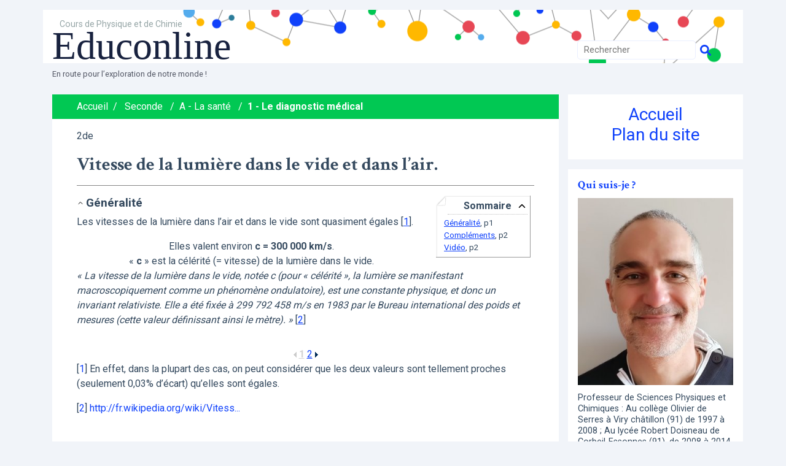

--- FILE ---
content_type: text/html; charset=utf-8
request_url: http://www.educonline.net/spip/spip.php?article343&lang=fr
body_size: 5171
content:
<!DOCTYPE html>
<html lang="fr">
<head>
	<meta charset="utf-8" />
	<meta http-equiv="imagetoolbar" content="no"/>
	<meta http-equiv="X-UA-Compatible" content="IE=edge,chrome=1">
	
	 <meta name="robots" content="index, follow, all">
	<meta name="viewport" content="width=device-width, initial-scale=1.0">
	<meta name="apple-mobile-web-app-capable" content="no">
	<meta name="apple-touch-fullscreen" content="yes">
	<meta name="msapplication-tap-highlight" content="no">
	
<link rel='stylesheet' type='text/css' media='all' href='plugins/auto/medias_responsive_mod/v1.37.0/squelettes/css/medias_responsive.css'>
<script>
var mediabox_settings={"auto_detect":true,"ns":"box","tt_img":true,"sel_g":"#documents_portfolio a[type='image\/jpeg'],#documents_portfolio a[type='image\/png'],#documents_portfolio a[type='image\/gif']","sel_c":".mediabox","str_ssStart":"Diaporama","str_ssStop":"Arr\u00eater","str_cur":"{current}\/{total}","str_prev":"Pr\u00e9c\u00e9dent","str_next":"Suivant","str_close":"Fermer","str_loading":"Chargement\u2026","str_petc":"Taper \u2019Echap\u2019 pour fermer","str_dialTitDef":"Boite de dialogue","str_dialTitMed":"Affichage d\u2019un media","splash_url":"","lity":{"skin":"_simple-dark","maxWidth":"90%","maxHeight":"90%","minWidth":"400px","minHeight":"","slideshow_speed":"2500","opacite":"0.9","defaultCaptionState":"expanded"}};
</script>
<!-- insert_head_css -->
<link rel="stylesheet" href="plugins-dist/mediabox/lib/lity/lity.css?1750107364" type="text/css" media="all" />
<link rel="stylesheet" href="plugins-dist/mediabox/lity/css/lity.mediabox.css?1750107364" type="text/css" media="all" />
<link rel="stylesheet" href="plugins-dist/mediabox/lity/skins/_simple-dark/lity.css?1750107364" type="text/css" media="all" /><link rel='stylesheet' type='text/css' media='all' href='plugins-dist/porte_plume/css/barre_outils.css?1750107365' />
<link rel='stylesheet' type='text/css' media='all' href='local/cache-css/cssdyn-css_barre_outils_icones_css-1c58ae34.css?1749329719' />

<link rel="stylesheet" href="plugins/auto/typoenluminee/v4.0.0/css/enluminurestypo.css" type="text/css" media="all" />
<!-- Debut CS -->
<link rel="stylesheet" href="local/couteau-suisse/header.css" type="text/css" media="all" />
<!-- Fin CS -->

<link rel='stylesheet' type='text/css' media='all' href='plugins/auto/jqueryui/v1.15.5/css/ui/jquery-ui.css' />
<link rel="stylesheet" type="text/css" href="plugins/auto/fontawesome/v1.1.0/css/fa-icons.css?1739799899" /><link rel="stylesheet" type="text/css" href="plugins/auto/oembed/v3.4.0/css/oembed.css?1739799223" />
<link rel="stylesheet" href="plugins/auto/albums/v4.3.5/css/albums.css" type="text/css" />
<link rel='stylesheet' type='text/css' media='all' href='plugins/auto/image_responsive/v11.3.0/image_responsive.css'>

	<link href="https://fonts.googleapis.com/css?family=Crimson+Text:400,700|Roboto:400,700" rel="stylesheet">
	<link rel="stylesheet" href="plugins/auto/ueno/v1.2.0/css/bootstrap.css" />
	<link rel="stylesheet" href="plugins/auto/ueno/v1.2.0/css/style.css" />
	
	
<script src="prive/javascript/jquery.js?1750107366" type="text/javascript"></script>

<script src="prive/javascript/jquery.form.js?1750107366" type="text/javascript"></script>

<script src="prive/javascript/jquery.autosave.js?1750107366" type="text/javascript"></script>

<script src="prive/javascript/jquery.placeholder-label.js?1750107366" type="text/javascript"></script>

<script src="prive/javascript/ajaxCallback.js?1750107366" type="text/javascript"></script>

<script src="prive/javascript/js.cookie.js?1750107366" type="text/javascript"></script>

<script src="plugins/auto/jqueryui/v1.15.5/prive/javascript/ui/jquery-ui.js?1731480932" type="text/javascript"></script>
<!-- insert_head -->
<script src="plugins-dist/mediabox/lib/lity/lity.js?1750107364" type="text/javascript"></script>
<script src="plugins-dist/mediabox/lity/js/lity.mediabox.js?1750107364" type="text/javascript"></script>
<script src="plugins-dist/mediabox/javascript/spip.mediabox.js?1750107364" type="text/javascript"></script><script type='text/javascript' src='plugins-dist/porte_plume/javascript/jquery.markitup_pour_spip.js?1750107365'></script>
<script type='text/javascript' src='plugins-dist/porte_plume/javascript/jquery.previsu_spip.js?1750107365'></script>
<script type='text/javascript' src='local/cache-js/jsdyn-javascript_porte_plume_start_js-305934ca.js?1744196261'></script>

<!-- Debut CS -->
<script src="plugins/auto/couteau_suisse/v1.16.1/outils/jquery.scrollto.js" type="text/javascript"></script>
<script src="plugins/auto/couteau_suisse/v1.16.1/outils/jquery.localscroll.js" type="text/javascript"></script>
<script src="local/couteau-suisse/header.js" type="text/javascript"></script>
<!-- Fin CS -->

<script type="text/x-mathjax-config">MathJax.Hub.Config({tex2jax: {inlineMath: [['$$$','$$$']]},CommonHTML: {scale:90},});</script><script type="text/javascript" async  src="https://cdnjs.cloudflare.com/ajax/libs/mathjax/2.7.1/MathJax.js?config=TeX-MML-AM_CHTML"></script><script type="text/javascript" src="plugins/auto/mathjax_latex/v1.2.0/js/refresh_math_ml.js"></script><link rel="alternate" type="application/json+oembed" href="http://www.educonline.net/spip/oembed.api/?format=json&amp;url=http%3A%2F%2Fwww.educonline.net%2Fspip%2Fspip.php%3Farticle343%26amp%3Blang%3Dfr" />
<script>htactif=0;document.createElement('picture'); var image_responsive_retina_hq = 0;</script><script>image_responsive_retina_hq = 1;</script>
<script type='text/javascript' src='plugins/auto/medias_responsive_mod/v1.37.0/squelettes/javascript/rAF.js'></script>
<script type='text/javascript' src='plugins/auto/image_responsive/v11.3.0/javascript/jquery.smartresize.js'></script>
<script type='text/javascript' src='plugins/auto/image_responsive/v11.3.0/javascript/image_responsive.js'></script>
		<script type='text/javascript' src='plugins/auto/image_responsive/v11.3.0/javascript/picturefill.js'></script><script type='text/javascript' src='plugins/auto/medias_responsive_mod/v1.37.0/squelettes/javascript/rAF.js'></script>
<script type='text/javascript' src='plugins/auto/medias_responsive_mod/v1.37.0/squelettes/javascript/portfolio_ligne.js'></script>
<script type='text/javascript' src='plugins/auto/medias_responsive_mod/v1.37.0/squelettes/javascript/portfolio_slide.js'></script>
<script type='text/javascript' src='plugins/auto/medias_responsive_mod/v1.37.0/squelettes/javascript/medias_responsive.js'></script>
<script src="plugins/auto/legendes/v3.2.0/javascript/jquery.annotate.js" type="text/javascript"></script><link rel="stylesheet" href="plugins/auto/legendes/v3.2.0/legendes.css" type="text/css" media="screen" />
	<script src="plugins/auto/ueno/v1.2.0/js/gui.js" type='text/javascript'></script>
	<link rel="alternate" type="application/rss+xml" title="Syndiquer tout le site" href="spip.php?page=backend" />	<title>Vitesse de la lumière dans le vide et dans l’air. - Educonline</title>
	<meta name="description" content=" G&#233;n&#233;ralit&#233; Les vitesses de la lumi&#232;re dans l&#039;air et dans le vide sont quasiment &#233;gales. Elles valent environ c = 300 000 (&#8230;) " />
	<link rel="canonical" href="http://www.educonline.net/spip/spip.php?article343" />
<!-- Plugin Métas + -->
<!-- Dublin Core -->
<link rel="schema.DC" href="https://purl.org/dc/elements/1.1/" />
<link rel="schema.DCTERMS" href="https://purl.org/dc/terms/" />
<meta name="DC.Format" content="text/html" />
<meta name="DC.Type" content="Text" />
<meta name="DC.Language" content="fr" />
<meta name="DC.Title" lang="fr" content="Vitesse de la lumi&#232;re dans le vide et dans l&#039;air. &#8211; Educonline" />
<meta name="DC.Description.Abstract" lang="fr" content="G&#233;n&#233;ralit&#233; Les vitesses de la lumi&#232;re dans l&#039;air et dans le vide sont quasiment &#233;gales. Elles valent environ c = 300 000 km/s. &#171; c &#187; est la c&#233;l&#233;rit&#233; (= vitesse) de la lumi&#232;re dans le vide. &#171; La&#8230;" />
<meta name="DC.Date" content="2011-04-02" />
<meta name="DC.Date.Modified" content="2023-06-07" />
<meta name="DC.Identifier" content="http://www.educonline.net/spip/spip.php?article343" />
<meta name="DC.Publisher" content="Educonline" />
<meta name="DC.Source" content="http://www.educonline.net/spip" />

<meta name="DC.Creator" content="Corentin GARRAULT" />


<meta name="DC.Subject" content="cours" />

<meta name="DC.Subject" content="optique" />

<meta name="DC.Subject" content="Physique" />

<meta name="DC.Subject" content="Seconde" />

<meta name="DC.Subject" content="vitesse" />




<!-- Open Graph -->

<meta property="og:site_name" content="Educonline" />
<meta property="og:type" content="article" />
<meta property="og:title" content="Vitesse de la lumi&#232;re dans le vide et dans l&#039;air. &#8211; Educonline" />
<meta property="og:locale" content="fr_FR" />
<meta property="og:url" content="http://www.educonline.net/spip/spip.php?article343" />
<meta property="og:description" content="G&#233;n&#233;ralit&#233; Les vitesses de la lumi&#232;re dans l&#039;air et dans le vide sont quasiment &#233;gales. Elles valent environ c = 300 000 km/s. &#171; c &#187; est la c&#233;l&#233;rit&#233; (= vitesse) de la lumi&#232;re dans le vide. &#171; La&#8230;" />


<meta property="article:published_time" content="2011-04-02" />
<meta property="article:modified_time" content="2023-06-07" />

<meta property="article:author" content="Corentin GARRAULT" />


<meta property="article:tag" content="cours" />

<meta property="article:tag" content="optique" />

<meta property="article:tag" content="Physique" />

<meta property="article:tag" content="Seconde" />

<meta property="article:tag" content="vitesse" />







<!-- Twitter Card -->
<meta name="twitter:card" content="summary" />
<meta name="twitter:title" content="Vitesse de la lumi&#232;re dans le vide et dans l&#039;air. &#8211; Educonline" />
<meta name="twitter:description" content="G&#233;n&#233;ralit&#233; Les vitesses de la lumi&#232;re dans l&#039;air et dans le vide sont quasiment &#233;gales. Elles valent environ c = 300 000 km/s. &#171; c &#187; est la c&#233;l&#233;rit&#233; (= vitesse) de la lumi&#232;re dans le vide. &#171; La&#8230;" />
<meta name="twitter:dnt" content="on" />
<meta name="twitter:url" content="http://www.educonline.net/spip/spip.php?article343" />
</head>

<body><div class="main main-article" id="top">
<!-- header -->
<header role="banner" class="container">
	<!-- header-row-1 -->
	<div class="row banner-row-1">
		<div class="col banner-wrapper">
			<div class="row">
				<!-- header-main -->
				<div class="col-md-9 header-main">
					<div class="banner-title">
						<div class="banner-desc"><p>Cours de Physique et de Chimie</p></div>
						<a href="http://www.educonline.net/spip">Educonline</a>
					</div>
					<div class="banner-nav">
						
					</div>
				</div>
				<!-- #header-main -->

				 
				<!-- header-sidebar -->
				<div class="col-md-3 align-items-end header-sidebar">
					<form action="spip.php?page=recherche" method="get" class="search-form">
	<fieldset>
		<input name="page" value="recherche" type="hidden"
>
		<input type="hidden" name="lang" value="fr" />
		<input name="page" value="recherche" type="hidden"/>
		<input type="search" class="span search" placeholder="Rechercher" accesskey="4" name="recherche" id="recherche" >
		<!-- <input type="submit" class="search-submit" value="OK" />-->
		<input type="image" class="search-submit" src="plugins/auto/ueno/v1.2.0/img/search.svg" alt="" />
	</fieldset>
 </form>				</div>
				<!-- #header-sidebar -->
			 </div>
		</div>
	</div>

	<!-- header-row-2 -->
	<div class="row banner-row-2">
		<div class="col">
			En route pour l&#8217;exploration de notre monde&nbsp;!
		</div>
	</div>

</header>
<!-- #header -->
<!-- content -->
<div class="content container">
	<div class="row">
		<!-- content-main -->
		<div class="col-md-9 content-main">
			<!-- Fil d'Ariane -->
<a name="contenu" accesskey="2"></a>
<div class="ariane theme secteur-332 theme-col-2">
	<ul>
		<li class="home"><a href="http://www.educonline.net/spip">Accueil</a><span>/</span></li>
		<li><a href="spip.php?rubrique332">Seconde</a> <span>/</span></li><li><a href="spip.php?rubrique360">A - La santé</a> <span>/</span></li><li  class="on"><a href="spip.php?rubrique363">1 - Le diagnostic médical</a></li>
	</ul>
</div>

<!-- content -->
<div class="content-main-wrapper">

	<div class="crayon article-surtitre-343 article-surtitre">2de</div>
	<h1 class="crayon article-titre-343 article-titre">Vitesse de la lumière dans le vide et dans l’air.</h1>

	


	
	

	
	
	<div class="crayon article-texte-343 article-texte"><div class="cs_sommaire cs_sommaire_avec_fond" id="outil_sommaire">
	<div class="cs_sommaire_inner">
		<div class="cs_sommaire_titre_avec_fond">&nbsp; Sommaire &nbsp;</div>
		<div class="cs_sommaire_corps">
		<ul>
			
<li><a title="G&#233;n&#233;ralit&#233;" href="/spip/spip.php?article343#outil_sommaire_0">Généralité</a>, p1</li>
<li><a title="Compl&#233;ments" href="/spip/spip.php?article343&amp;artpage=2-2#outil_sommaire_1">Compléments</a>, p2</li>
<li><a title="Vid&#233;o" href="/spip/spip.php?article343&amp;artpage=2-2#outil_sommaire_2">Vidéo</a>, p2</li>
		</ul>
		</div>
	</div>
</div><div id='decoupe_haut' class='pagination decoupe_haut'>
<img class="no_image_filtrer" alt="Page précédente" title="Page précédente" src="plugins/auto/couteau_suisse/v1.16.1/img/decoupe/precedent_off.gif"/>


<span class="cs_pagination_off">1</span>&nbsp;<a title="Page 2 : Compl&#233;ments" href="/spip/spip.php?article343&amp;artpage=2-2" class="decoupe_page">2</a>

 
	<a href="/spip/spip.php?article343&amp;artpage=2-2" class="decoupe_img"><img class="no_image_filtrer" alt="Page suivante" title="Page suivante" src="plugins/auto/couteau_suisse/v1.16.1/img/decoupe/suivant.gif"/></a>
</div>
<h3 class="spip" id="outil_sommaire_0"><a title="Sommaire" href="/spip/spip.php?article343#outil_sommaire" class="sommaire_ancre">&nbsp;</a>Généralité</h3>
<p>Les vitesses de la lumière dans l&#8217;air et dans le vide sont quasiment égales<span class="spip_note_ref">&nbsp;[<a href="#nb1" class="spip_note" rel="appendix" title="En effet, dans la plupart des cas, on peut considérer que les deux valeurs&nbsp;(…)" id="nh1">1</a>]</span>.</p>
<center>Elles valent environ <strong>c = 300 000 km/s</strong>.</center>
<center>&laquo;&nbsp;<strong>c</strong>&nbsp;&raquo; est la célérité (= vitesse) de la lumière dans le vide.</center>
<p><i>&laquo;&nbsp;La vitesse de la lumière dans le vide, notée c (pour &#171;&nbsp;célérité&nbsp;&#187;, la lumière se manifestant macroscopiquement comme un phénomène ondulatoire), est une constante physique, et donc un invariant relativiste. Elle a été fixée à 299 792 458 m/s en 1983 par le Bureau international des poids et mesures (cette valeur définissant ainsi le mètre).&nbsp;&raquo;</i><span class="spip_note_ref">&nbsp;[<a href="#nb2" class="spip_note" rel="appendix" title="http://fr.wikipedia.org/wiki/Vitess..." id="nh2">2</a>]</span></p><div id='decoupe_bas' class='pagination decoupe_bas'>
<img class="no_image_filtrer" alt="Page précédente" title="Page précédente" src="plugins/auto/couteau_suisse/v1.16.1/img/decoupe/precedent_off.gif"/>


<span class="cs_pagination_off">1</span>&nbsp;<a title="Page 2 : Compl&#233;ments" href="/spip/spip.php?article343&amp;artpage=2-2" class="decoupe_page">2</a>

 
	<a href="/spip/spip.php?article343&amp;artpage=2-2" class="decoupe_img"><img class="no_image_filtrer" alt="Page suivante" title="Page suivante" src="plugins/auto/couteau_suisse/v1.16.1/img/decoupe/suivant.gif"/></a>
</div>
</div>
	
	
	<div class="article-notes"><div id="nb1">
<p><span class="spip_note_ref">[<a href="#nh1" class="spip_note" title="Notes 1" rev="appendix">1</a>]&nbsp;</span>En effet, dans la plupart des cas, on peut considérer que les deux valeurs sont tellement proches (seulement 0,03% d&#8217;écart) qu&#8217;elles sont égales.</p>
</div><div id="nb2">
<p><span class="spip_note_ref">[<a href="#nh2" class="spip_note" title="Notes 2" rev="appendix">2</a>]&nbsp;</span><a href="http://fr.wikipedia.org/wiki/Vitesse_de_la_lumi%C3%A8re" class="spip_out" rel="external">http://fr.wikipedia.org/wiki/Vitess...</a></p>
</div></div>

	
	
	



	
	
	<div class="spacer"></div>


	<!-- article meta -->
	<div class="date">
		
		
	</div>


</div>
<!-- #content --><center>CC by-nc-sa</center>
		</div>
		<!-- #content-main -->

		<!-- content-sidebar -->
		<div class="col-md-3 content-sidebar">
			<div class="row">

<div class="bloc">
<h3>
<center><a href="http://www.educonline.net/spip/">Accueil</a>
<a href="http://www.educonline.net/spip/spip.php?page=plan">Plan du site</a></center>
</h3>
</div>

	
	<div class="bloc">
		<a href="spip.php?article567">
			<div class="bloc-title">Qui suis-je&nbsp;?</div>
			<div class="bloc-illus">
				
				
				<img src='local/cache-vignettes/L300xH362/img_20220201_133927-d0779.jpg?1744196262' width='300' height='362' alt='' />
				
			</div>
			<div class="bloc-intro">
				Professeur de Sciences Physiques et Chimiques : Au collège Olivier de Serres à Viry châtillon (91) de 1997 à 2008 ; Au lycée Robert Doisneau de Corbeil-Essonnes (91), de 2008 à 2014 ; TZR dans l’académie de Rennes à&nbsp;(…)
			</div>
		</a>
	</div>
	
	<div class="bloc">
		<a href="spip.php?article568">
			<div class="bloc-title">Navigation</div>
			<div class="bloc-illus">
				
				
			</div>
			<div class="bloc-intro">
				NAVIGATION

 En cliquant les mots clefs dans les cadres couleurs vous accédez à tous les articles en relation avec ce(s) mot(s) clef(s). 

 PLAN DU SITE

 Cliquez ici
			</div>
		</a>
	</div>
	
	<div class="bloc">
		<a href="spip.php?article569">
			<div class="bloc-title">Ma chaîne Youtube</div>
			<div class="bloc-illus">
				
				
			</div>
			<div class="bloc-intro">
				LIEN DIRECT 

 Vous trouverez dans cette chaîne des capsules vidéos reprenant des passages de mes cours ou des aides méthodologiques (exemple long et complet ci-dessous, il en existe des versions plus courtes sur ma&nbsp;(…)
			</div>
		</a>
	</div>
	

</div>		</div>
		<!-- #content-sidebar -->
	</div>
</div>
<!-- #content -->

<!-- footer -->
<footer class="footer container">
	<div class="row footer-row-1">
		<div class="col col-auto footer-title">Educonline</div>
		<div class="col footer-sep"></div>
		<div class="col col-auto footer-link">
			<ul>
			
			 <li><a href="spip.php?page=plan">Plan du site</a></li>
			</ul>
		</div>
	</div>
	<div class="row footer-row-2">
		<div class="col">
			En route pour l&#8217;exploration de notre monde&nbsp;!
		</div>
	</div>
</footer>
<!-- #footer --></div></body>
</html>

--- FILE ---
content_type: text/css
request_url: http://www.educonline.net/spip/plugins/auto/ueno/v1.2.0/css/style.css
body_size: 4197
content:
@charset "UTF-8"; /*

===================================================

   Squelette Ueno 
   


=== Table of contents =============================

    - Debug Grid
    – Core Import
    – Font
    - Color
    - Layout
    - Utility
    - SPIP
    - Plugins    
    - Menu
    - Pages

    Viewport (https://getbootstrap.com/docs/4.2/layout/overview)
	- @media (min-width: 576px) { ... } // Small devices (landscape phones, 576px and up)
	- @media (min-width: 768px) { ... }	// Medium devices (tablets, 768px and up)
	- @media (min-width: 992px) { ... } // Large devices (desktops, 992px and up)
	- @media (min-width: 1200px) { ... } // Extra large devices (large desktops, 1200px and up)


*/
/* Debug Grid
=================================================== */
/*
.container {
	background-color:pink;
}
.row {
	background-color:lightblue;
}
.col-9, .col-md-9 {
	background-color:lightsalmon;
}
.col-3, .col-md-3 {
	background-color:lightgreen;
}
 */
/* Core Import
=================================================== */
body {
	background: #f1f4f9;
	color: #34495e;
	font-family: 'Roboto', sans-serif;
}

a {
	color: #1042fb;
	transition: all .5s;
}

a:hover {
	color: #122f9d;
}

@media (max-width: 768px) {
	h1 {
		font-size:1.8rem;
	}

	h2 {
		font-size: 1.2rem;
	}
}

/* Font
=================================================== */
.roboto {
	font-family: 'Roboto', sans-serif;
}

.crimson {
	font-family: 'Crimson Text', serif;
}

/* Color
=================================================== */
.theme {
	background-color: #7e735f;
	color: #fff;
}

.theme-col-1 {
	background-color: #1042fb;
}

.theme-col-2 {
	background-color: #01c853;
}

.theme-col-3 {
	background-color: #ffb901;
}

.theme-col-4 {
	background-color: #765f89;
}

.theme-col-5 {
	background-color: #00b294;
}

.theme-col-6 {
	background-color: #2d7c9a;
}

.theme-col-7 {
	background-color: #0078d7;
}

.theme-col-8 {
	background-color: #e64856;
}

.theme-col-9 {
	background-color: #55acef;
}

.theme-col-10 {
	background-color: #f7630d;
}

/* Layout
=================================================== */
/* header
----------------------------------*/
header {
	margin-top: 1rem;
	margin-bottom: 1rem;
}

header p {
	margin: 0;
}

header a:hover {
	color: #1042fb;
	text-decoration: none;
}

.banner-wrapper {
	background: #fff url("../img/banner.png") no-repeat top 35% right 0%;
	padding-top: 1rem;
}

@media (max-width: 1200px) {
	.banner-wrapper {
		background:#fff url("../img/banner.png") no-repeat top 45% left 10%;
	}
}

.header-main {
	display: flex;
	align-items: flex-end;
	justify-content: space-between;
}

.banner-title {
	font-size: 4rem;
	color: #18223f;
	font-family: "Times New roman";
	line-height: 90%;
	margin-right: 1rem;
	width: 14rem;
}

.banner-title a {
	color: #18223f;
}

.banner-desc {
	font-size: 0.88rem;
	color: #95a5a6;
	font-family: 'Roboto', sans-serif;
	line-height: 100%;
	text-align: center;
}

.banner-nav {
	/*background-color:#f9d8ff;*/
	width: 68%;
	width: calc(100% - 14rem);
	margin-bottom: .2rem;
}

.banner-nav ul {
	display: flex;
	justify-content: space-around;
}

.banner-nav a {
	text-transform: uppercase;
	font-weight: bold;
	font-size: .9rem;
	color: #18223f;
	letter-spacing: .15rem;
}

.header-sidebar {
	display: flex;
}

/* formulaire recherche */
.search-form {
	position: relative;
	color: #1041fb;
	margin-bottom: .4rem;
}

.search {
	border: 1px solid #eaefff;
	border-radius: 5px;
	width: 100%;
	padding: 0.25rem .6rem;
	color: #2d3e4a;
	font-size: .9rem;
}

.search-submit {
	color: #1041fb;
	fill: #9C27B0;
	width: 18px;
	height: 18px;
	position: absolute;
	top: 7px;
	right: -25px;
}

@media (max-width: 992px) {
	.search {
		width:120px;
	}
}

@media (max-width: 768px) {
	header {
		margin-top:0;
	}

	.search {
		width: 100%;
	}

	.search-form {
		margin-top: 1rem;
	}
}

.banner-row-2 {
	font-size: 0.8rem;
	color: #515563;
	padding: 0.5rem 0;
}

@media (max-width: 1200px) {
	.header-main {
		/*display:block;*/
	}

	.banner-title {
		font-size: 2.5rem;
		width: 11rem;
	}

	.banner-desc {
		font-size: .7rem;
		padding-bottom: 4px;
		text-align: left;
	}

	.banner-nav {
	}

	.banner-nav ul {
		margin-top: 1rem;
		justify-content: flex-end;
	}

	.banner-nav a {
		margin-right: 1rem;
		text-transform: lowercase;
		letter-spacing: normal;
		background: #ffffff85;
	}

	.banner-nav-home, .banner-row-2 {
		display: none;
	}
}

@media (max-width: 768px) {
	.banner-nav ul {
		justify-content:flex-start;
	}

	.banner-nav ul a {
		font-size: .8rem;
		line-height: 110%;
	}
}

/* content
----------------------------------*/
/* sidebar
----------------------------------*/
.bloc {
	background-color: #fff;
	padding: 1rem;
	margin-bottom: 1rem;
	width: 100%;
	position: relative;
}

.bloc-transparent {
	background-color: transparent;
}

.bloc-title {
	font-family: 'Crimson Text', serif;
	color: #1041fb;
	font-weight: bold;
	font-size: 1.1rem;
	line-height: 110%;
}

.bloc-illus {
	margin: .75rem 0;
	text-align: center;
}

.bloc-illus img {
	max-width: 100%;
	height: auto;
}

.bloc-intro {
	font-size: 0.9rem;
	color: #34495e;
	line-height: 130%;
}

.bloc a {
	display: block;
}

.bloc-intro a {
	display: inline-block;
}

.bloc a:hover, .bloc a:hover .bloc-title, .bloc a:hover .bloc-intro {
	text-decoration: none;
	color: #2d7c9a;
}

.bloc-more {
	color: #00cafd;
	font-size: .9rem;
	text-decoration: underline;
}

.bloc-marger {
	margin: 1rem 0;
}

/* bloc declinaisons ... */
.bloc-newsletter .bloc-title {
	margin-top: 1.5rem;
}

.bloc-newsletter-illus {
	position: absolute;
	top: -15px;
	right: 1rem;
}

@media (max-width: 768px) {
	.bloc {
		margin-left:1rem;
		margin-right: 1rem;
	}

	.bloc-newsletter {
		margin-top: 3rem;
	}
}

/* partners
----------------------------------*/
.partners {
	margin-top: 3rem;
	text-align: center;
}

.partners img {
	max-width: 150px;
	height: auto;
	margin: 1rem;
}

@media (max-width: 768px) {
	.partners img {
		max-width:80px;
	}
}

/* footer
----------------------------------*/
.footer {
	font-size: .9rem;
	margin-top: 2rem;
	margin-bottom: 2rem;
}

.footer a {
	color: #2c3e50;
}

.footer a:hover {
	color: #7e735f;
}

.footer-row-1 {
	align-items: center;
}

.footer-title {
	font-size: 3.5rem;
	color: #18223f;
	font-family: "Times New roman";
	line-height: 100%;
}

.footer-sep {
	padding-top: 0.8rem;
	border-bottom: 3px solid #34495e;
}

.footer-link {
	margin: 0;
	padding: 0.8rem 0 0 0;
}

.footer-link ul {
	list-style: none;
	margin: 0;
	padding: 0;
}

.footer-link li {
	display: inline-block;
	margin-left: 1.2rem;
}

.footer-row-2 {
	color: #95a5a6;
}

.footer a {
	text-decoration: none;
}

@media (max-width: 768px) {
	.footer {
		font-size:0.8rem;
	}

	.footer-title {
		font-size: 2.2rem;
	}

	.footer-link li {
		display: block;
		margin-right: 1rem;
	}

	.footer-row-2 {
		padding-top: 1rem;
		text-align: center;
	}
}

/* Utility
=================================================== */
.rdw-show {
	display: none;
}

.rdw-hidden {
	display: show;
}

.uppercase {
	text-transform: uppercase;
}

.right {
	float: right;
}

.left {
	float: left;
}

.center {
	text-align: center;
}

.spacer {
	clear: both;
}

.marger-top {
	margin-top: 2rem !important;
}

.liner-bottom {
	border-bottom: 1px solid #aaa;
	padding-bottom: 0.5rem;
	margin-bottom: 1rem;
}

@media (max-width: 800px) {
	.rdw-show {
		display:show;
	}

	.rdw-hidden {
		display: none;
	}
}

/* SPIP
=================================================== */
.article-texte h3, h3.spip {
	margin-top: 1rem;
	font-size: 1.2rem;
	font-weight: bold;
}

tt, .spip_code {
	font-family: monospace;
	color: #474646;
	background: #efefef;
	padding: 1px 4px;
	margin: 0 3px;
	border: 1px solid #d3d2d2;
	font-weight: bold;
}

.spip_poesie {
	color: #414141;
	background: #efefef;
	margin: 1rem 0;
	padding: 1rem;
	border-radius: 0.25rem;
	width: 100%;
}

textarea.spip_cadre {
	color: #ededed;
	background: #414141;
	margin: 1rem 0;
	padding: 1rem;
	border-radius: 0.25rem;
	width: 100% !important;
}

blockquote.spip {
	color: #ededed;
	background: #414141;
	margin: 1rem 0;
	padding: 1rem;
	border-radius: 0.25rem;
	width: 100%;
}

blockquote.spip p:first-child {
	margin-bottom: 0;
}

blockquote.spip a {
	color: #8bedde;
}

blockquote.spip a:hover {
	color: #6ab7ac;
}

table.spip {
}

table.spip td {
	padding: 1rem;
}

tr.odd {
	background-color: #eee;
}

tr.even {
	background-color: #7e7a7a;
}

/* Document (version 2015.03.04) */
dl.spip_documents {
	margin: 0;
}

.spip_documents a.spip_out {
	background: transparent !important;
	text-decoration: none!important;
	border: 0px #fff !important;
}

/* pour eviter les bordures sur lien img [<img1>->url] */
.spip_documents_left {
	float: left;
	margin-right: 1.5em;
	margin-bottom: 0.8em;
}

.spip_documents_right {
	float: right;
	margin-left: 1.5em;
	margin-bottom: 0.8em;
}

@media (max-width: 1100px) {
	.spip_documents_left, .spip_documents_right {
		float:none;
		margin: 1em 0;
	}
}

dl.spip_documents_center, .spip_documents_center {
	display: block !important;
	float: none;
	text-align: center;
	margin: .8em auto;
}

.spip_doc_titre, .spip_doc_descriptif {
	clear: both;
	font-size: 0.8em;
	margin: 0 auto;
	font-family: Verdana;
}

img.spip_logos {
	margin: 10px;
}

dl.spip_documents a img {
	border: 0 !important;
}

/* modele speciale img afficher titre et desc */
.spip_doc_titre {
	font-size: 0.9em;
	font-weight: bold;
}

.spip_doc_descriptif {
	font-size: 0.8em;
	font-weight: normal;
}

dd.spip_doc_credits {
	font-size: 0.8em;
	text-align: center;
	margin: 0;
}

hr.spip {
	border: none;
	border-top: 1px solid #d5d5d5;
	clear: both;
}

/* formulaire spip */
.formulaire_spip {
}

.formulaire_spip label {
	display: block;
	margin-top: 1rem;
}

.formulaire_spip .text, .formulaire_spip textarea {
	padding: 0.3rem;
}

.formulaire_spip .submit {
	margin: 1rem 0;
}

legend {
	font-size: 1.2rem;
}

.erreur_message {
	font-size: 11px;
	color: #d00;
	display: block;
	font-family: arial,verdana;
	font-size: 110%;
}

.reponse_formulaire {
	margin: 1em 0;
	font-family: arial,verdana;
	font-size: 110%;
}

.reponse_formulaire_ok {
	color: #0a0;
	font-family: arial,verdana;
	font-size: 110%;
}

.formulaire_spip ul, .formulaire_spip li {
	margin: 0;
	padding: 0;
	list-style: none;
}

.spip_surligne {
	background: yellow;
}

/* pagination */
.pagination {
	padding-top: 1rem;
	font-size: 1rem;
	display: flex;
	align-items: center;
}


/* SPIP 4+ */
.pagination-items {
	flex-grow: 1;
	list-style: none;
	margin: 0;
	padding: 0;
	display: flex;
	flex-wrap: wrap;
	justify-content: flex-start;
	align-items: center;
}

.pagination-item-label {
	padding: 0.5rem 1rem;
}

.pagination-item:after {
	content: "|";
}

@media (max-width: 992px) {
	.pagination-item:after {
		content:"";
	}
}

.pagination-item:last-child:after {
	content: "";
}

.pagination-item.on span {
	font-weight: bold;
}

/* commun SPIP 4.0  -SPIP 3.2 */
.pagination-total:before {
	content: "- ";
}

@media (max-width: 992px) {
	.pagination-total:before {
		content:"";
	}
}

.pagination a.lien_pagination {
	text-decoration: none;
}

.pagination-titre {
	margin-right: 1.5rem;
}

.pagination .on, .lien_pagination {
	text-decoration: none;
	display: inline-block;
}

.pagination .lien_pagination:hover {
	text-decoration: none;
	color: #000;
}

/* Plugins
=================================================== */
/* oembed */
.oembed figcaption {
	display: none;
}

.spip_documents .oembed {
	background: transparent;
	padding: 0;
	border: none;
}

/* Menu
=================================================== */
/* Page
=================================================== */
/* auteur */
.logo-auteur {
	border-radius: 100%;
}

/* auteurs */
.auteur-index {
	display: inline-block;
	text-decoration: none;
	padding: .1rem .4rem .2rem .4rem;
	; min-width: .8rem;
	text-align: center;
	border-radius: 100%;
	background-color: #999;
	color: #fff;
	margin: 1rem .1rem .5rem 0;
}

.auteur-index-on, .auteur-index:hover {
	background-color: #000;
}

.auteur-preview-title {
	display: flex;
	flex-wrap: wrap;
	flex-direction: row;
	/*background:pink;*/
	justify-content: space-between;
	align-items: center;
	text-decoration: none;
	padding: 0;
	border-top: 1px solid #aaa;
	color: #34495e;
}

.auteur-preview-title:hover {
	text-decoration: none;
	color: #1042fb;
}

.auteur-preview-img {
	width: 18%;
	padding-top: 4px;
	margin-right: 2%;
}

.auteur-preview-text {
	width: 80%;
}

.auteur-preview-text h1 {
	font-size: 1.5rem;
	margin: 1.2rem 0 .2rem 0;
}

/* homepage - sommaire 
----------------------------------*/
/* homepage layout */
.home-row-2 {
	margin: 1rem 0;
	display: flex;
	flex-wrap: wrap;
	flex-direction: row;
	justify-content: space-between;
}

.home-row-2-col {
	width: 48%;
}

@media (max-width: 768px) {
	.home-row-2-col {
		width:100%;
	}
}

.home-row-3 {
	margin-top: 1rem;
}

/* article-preview */
.article-preview {
	background-color: #fff;
	margin-bottom: 2rem;
	overflow-wrap: break-word;
}

.article-preview-theme {
}

.article-preview-theme a {
	padding: .5rem 1rem;
	color: #fff;
	text-transform: uppercase;
	font-size: 0.8rem;
}

.article-preview-texte {
	padding: .5rem 1rem;
	display: block;
	color: #34495e;
}

.article-preview-texte:hover, .article-preview-texte:hover .article-preview-titre {
	text-decoration: none;
	color: #1042fb;
}

.article-preview-titre {
	font-size: 1.2rem;
	margin-top: 0.5rem;
	font-family: 'Crimson Text', serif;
	text-decoration: none;
	font-weight: bold;
	color: #2d3e50;
}

.article-preview-meta {
	padding: .5rem 1rem;
	text-align: right;
	font-size: 0.8rem;
	color: #999;
}

.article-preview-meta a {
	font-size: 0.95rem;
	color: #34495e;
}

.article-preview-img {
	margin: 0.5rem 0;
	text-align: center;
}

.article-preview-img img {
	max-width: 100%;
	height: auto;
}

/* article-preview-short */
.article-preview.article-preview-short {
	margin-bottom: .5rem;
}

.article-preview-short {
	display: flex;
	flex-direction: row;
	flex-wrap: wrap;
	justify-content: flex-start;
	align-items: center;
	margin-top: 4px;
}

.article-preview-short .article-preview-theme {
	margin: 5px;
}

@media (max-width: 1100px) {
	.article-preview-img {
		text-align:left;
	}

	.chapter {
		text-align: left;
		border-bottom: 1px solid #eee;
	}
}

/* article 
----------------------------------*/
.ariane {
	padding: .5rem 0;
	color: #fff;
}

.ariane ul {
	list-style: none;
	margin: 0;
}

.ariane li {
	display: inline-block;
}

.ariane a {
	color: #fff;
}

.ariane span {
	display: inline-block;
	padding: 0 0.5rem;
}

.ariane li.on a {
	font-weight: bold;
}

.content-main-wrapper {
	background-color: #fff;
	padding: 1rem 2.5rem;
}

@media (max-width: 768px) {
	.content-main-wrapper {
		padding:1rem 1rem;
	}
}

.content-main-wrapper img {
	max-width: 100%;
	height: auto;
}

.article-chapo {
}

.article-titre {
	font-size: 1.9rem;
	font-family: 'Crimson Text', serif;
	font-weight: bold;
	padding: 1rem 0;
	margin-bottom: 1rem;
	border-bottom: 1px solid #888;
}

@media (max-width: 768px) {
	.article-titre {
		font-size:1.4rem;
	}
}

.article-soustitre {
	font-size: 1.2rem;
	font-weight: bold;
}

.rss_chapo, .article-chapo {
	/*background-color:#eee;*/
	padding: 1rem;
	font-size: .9rem;
	margin: 1rem 0;
	border-left: 15px solid #eee;
}

.article-texte {
}

@media (max-width: 768px) {
	.article-texte {
		font-size:.88rem;
	}
}

.article-texte a {
	text-decoration: underline;
}

.article-texte h2 {
	font-size: 1.4rem;
}

.date {
	margin-top: 2rem;
	color: #999;
	font-size: 0.9rem;
}

.license {
	font-size: 0.9rem;
}

.site_info {
	clear: both;
	margin: 1.4rem 0;
	background: #efefef;
	border: 1px solid #aaa;
	padding: 1rem;
}

.site_info h4 {
	font-weight: bold;
}

/* forum */
#forum {
}

#forum a.btn-more {
	float: right;
}

#forum .btn {
	background-color: #1042fb;
	color: #fff;
}

.previsu {
	background-color: #fff;
	padding: 1rem;
}

.previsu legend {
	background-color: #fff;
	padding: 0rem 1rem;
	border-bottom: 3px solid #1042fb;
}

/* forum */
ul#forums {
	list-style: none;
	margin: 0;
	padding: 0;
	border-bottom: 1px solid #eee;
}

ul#forums {
	margin: 2em 0 0 0;
	padding: 0;
	list-style: none;
}

ul#forums li {
	padding: 1rem;
	clear: both;
	border-top: 1px solid #eee;
}

ul#forums li li {
	border: none;
	padding: 0;
}

ul#forums li.odd {
}

ul#forums li.even {
	background: #fafafa;
}

ul#forums strong {
	text-decoration: none;
	font-weight: normal;
	color: #8D8E8D;
	background: #efefef;
	width: 80px;
	border: 1px solid #eee;
	text-align: center;
	display: block;
	float: left;
	margin: 0 8px 3px 0;
	padding: 10px 2px;
}

ul#forums span {
	font-weight: normal;
	color: #8D8E8D;
}

ul#forums div {
	font-weight: normal;
	margin: 0.4em 0;
	padding: 0 0 0 95px;
}

ul#forums h4 {
	color: #135F85;
	margin: 0;
	padding: 0;
	font-weight: bold;
	font-size: 110%;
}

/* portfolio */
.portfolio {
	margin: 1em 0;
}

.portfolio-item {
	float: left;
	margin: 0 5px 5px 0;
	padding: 8px 8px 28px 8px;
	border: 1px solid #ddd;
	;border-bottom: 1px solid #aaa;
	border-right: 1px solid #aaa;
}

.portfolio-item img {
	border-top: 1px solid #aaa;
	border-left: 1px solid #999;
}

.portfolio-item:hover {
	border: 1px solid #888;
	background: #fafafa;
}

/* rubrique
----------------------------------*/
.rubrique-title {
	border-radius: .4rem;
}

.rubrique-title a {
	font-size: 1.6rem;
	line-height: 100%;
	margin-bottom: 1rem;
	padding: 0.5rem 1rem;
	text-decoration: none;
	color: #fff;
	display: block;
	border-radius: .4rem;
}

.rubrique-title a:hover {
	background-color: #000;
	padding-left: 1.8rem;
}

/* recherche 
----------------------------------*/
.article-search input {
	padding: 5px;
	text-align: left;
}

.alert-error {
	background-color: #ffc2c3;
	border-radius: 1rem;
	padding: 1rem;
	font-size: 1.2rem;
}


--- FILE ---
content_type: application/javascript
request_url: http://www.educonline.net/spip/local/cache-js/jsdyn-javascript_porte_plume_start_js-305934ca.js?1744196261
body_size: 8205
content:
/* #PRODUIRE{fond=javascript/porte_plume_start.js,hash=7dd26c012e824498ce52e51b3faac033,inserer_auto_name_texte=1,lang=fr}
   md5:1fc5cb1b709e4115bb6a4599ea812816 */



barre_outils_edition = {
    "nameSpace": "edition",
    "previewAutoRefresh": false,
    "onEnter": {
        "keepDefault": false,
        "selectionType": "return",
        "replaceWith": "\n"
    },
    "onShiftEnter": {
        "keepDefault": false,
        "replaceWith": "\n_ "
    },
    "onCtrlEnter": {
        "keepDefault": false,
        "replaceWith": "\n\n"
    },
    "markupSet": [
        {
            "name": "Transformer en {{{intertitre}}}",
            "key": "H",
            "className": "outil_header1",
            "openWith": "\n{{{",
            "closeWith": "}}}\n",
            "selectionType": "line",
            "dropMenu": [
                {
                    "id": "intertitre",
                    "name": "Transformer en {{{intertitre}}}",
                    "className": "outil_intertitre1",
                    "openWith": "\n{{{",
                    "closeWith": "}}}\n",
                    "display": true,
                    "selectionType": "line"
                },
                {
                    "id": "intertitre2",
                    "name": "Transformer en {{{**intertitre niveau deux}}}",
                    "className": "outil_intertitre2",
                    "openWith": "\n{{{**",
                    "closeWith": "}}}\n",
                    "display": true,
                    "selectionType": "line"
                },
                {
                    "id": "intertitre3",
                    "name": "Transformer en {{{***intertitre niveau trois}}}",
                    "className": "outil_intertitre3",
                    "openWith": "\n{{{***",
                    "closeWith": "}}}\n",
                    "display": true,
                    "selectionType": "line"
                },
                {
                    "id": "alignerdroite",
                    "name": "[\/Aligne \u00e0 droite\/] le paragraphe",
                    "className": "outil_alignerdroite",
                    "openWith": "\n[\/",
                    "closeWith": "\/]\n",
                    "display": true,
                    "selectionType": "line"
                },
                {
                    "id": "alignergauche",
                    "name": "[!Aligne \u00e0 gauche\u00a0!] le paragraphe",
                    "className": "outil_alignergauche",
                    "openWith": "\n[!",
                    "closeWith": "!]\n",
                    "display": true,
                    "lang": [
                        "ar",
                        "fa"
                    ],
                    "selectionType": "line"
                },
                {
                    "id": "cadretexte",
                    "name": "[(Encadrer)] le paragraphe",
                    "className": "outil_cadretexte",
                    "openWith": "\n[(",
                    "closeWith": ")]\n",
                    "display": true,
                    "selectionType": "line"
                },
                {
                    "id": "barre_cadre",
                    "name": "Placer dans une <cadre>zone de saisie de texte<\/cadre>",
                    "className": "outil_barre_cadre",
                    "openWith": "\n<cadre>",
                    "closeWith": "<\/cadre>\n",
                    "display": true,
                    "selectionType": "line"
                }
            ]
        },
        {
            "name": "Mettre en {{gras}}",
            "key": "B",
            "className": "outil_bold",
            "replaceWith": function(h){ return espace_si_accolade(h, '{{', '}}');},
            "selectionType": "word",
            "dropMenu": [
                {
                    "id": "italic",
                    "name": "Mettre en {italique}",
                    "key": "I",
                    "className": "outil_italic",
                    "replaceWith": function(h){ return espace_si_accolade(h, '{', '}');},
                    "display": true,
                    "selectionType": "word"
                },
                {
                    "id": "petitescapitales",
                    "name": "Mettre le texte en <sc>petites capitales<\/sc>",
                    "className": "outil_petitescapitales",
                    "openWith": "<sc>",
                    "closeWith": "<\/sc>",
                    "display": true,
                    "selectionType": "word"
                },
                {
                    "id": "stroke_through_et",
                    "name": "<del>Barrer<\/del> le texte",
                    "className": "outil_stroke_through_et",
                    "openWith": "<del>",
                    "closeWith": "<\/del>",
                    "display": true,
                    "selectionType": "word"
                },
                {
                    "id": "miseenevidence",
                    "name": "Mettre le texte en [*\u00e9vidence*]",
                    "className": "outil_miseenevidence",
                    "openWith": "[*",
                    "closeWith": "*]",
                    "display": true,
                    "selectionType": "word"
                },
                {
                    "id": "miseenevidence2",
                    "name": "Mettre le texte en [**\u00e9vidence*] (2e couleur)",
                    "className": "outil_miseenevidence2",
                    "openWith": "[**",
                    "closeWith": "*]",
                    "display": true,
                    "selectionType": "word"
                },
                {
                    "id": "exposant",
                    "name": "Mettre le texte en <sup>exposant<\/sup>",
                    "className": "outil_exposant",
                    "openWith": "<sup>",
                    "closeWith": "<\/sup>",
                    "display": true,
                    "selectionType": "word"
                },
                {
                    "id": "indice",
                    "name": "Mettre le texte en <sub>indice<\/sub>",
                    "className": "outil_indice",
                    "openWith": "<sub>",
                    "closeWith": "<\/sub>",
                    "display": true,
                    "selectionType": "word"
                },
                {
                    "id": "barre_code",
                    "name": "Mettre en forme un <code>code informatique<\/code>",
                    "className": "outil_barre_code",
                    "openWith": "<code>",
                    "closeWith": "<\/code>",
                    "display": true,
                    "selectionType": "word"
                }
            ]
        },
        {
            "name": "Colorer le texte",
            "className": "cs_couleur_texte",
            "replaceWith": "",
            "dropMenu": [
                {
                    "id": "couleur_texte_noir",
                    "name": "Texte noir",
                    "className": "couleur_texte_noir",
                    "openWith": "[noir]",
                    "closeWith": "[\/noir]",
                    "selectionType": "word",
                    "display": true
                },
                {
                    "id": "couleur_texte_rouge",
                    "name": "Texte rouge",
                    "className": "couleur_texte_rouge",
                    "openWith": "[rouge]",
                    "closeWith": "[\/rouge]",
                    "selectionType": "word",
                    "display": true
                },
                {
                    "id": "couleur_texte_marron",
                    "name": "Texte marron",
                    "className": "couleur_texte_marron",
                    "openWith": "[marron]",
                    "closeWith": "[\/marron]",
                    "selectionType": "word",
                    "display": true
                },
                {
                    "id": "couleur_texte_vert",
                    "name": "Texte vert",
                    "className": "couleur_texte_vert",
                    "openWith": "[vert]",
                    "closeWith": "[\/vert]",
                    "selectionType": "word",
                    "display": true
                },
                {
                    "id": "couleur_texte_vert_olive",
                    "name": "Texte vert olive",
                    "className": "couleur_texte_vert_olive",
                    "openWith": "[vert olive]",
                    "closeWith": "[\/vert olive]",
                    "selectionType": "word",
                    "display": true
                },
                {
                    "id": "couleur_texte_bleu_marine",
                    "name": "Texte bleu marine",
                    "className": "couleur_texte_bleu_marine",
                    "openWith": "[bleu marine]",
                    "closeWith": "[\/bleu marine]",
                    "selectionType": "word",
                    "display": true
                },
                {
                    "id": "couleur_texte_violet",
                    "name": "Texte violet",
                    "className": "couleur_texte_violet",
                    "openWith": "[violet]",
                    "closeWith": "[\/violet]",
                    "selectionType": "word",
                    "display": true
                },
                {
                    "id": "couleur_texte_gris",
                    "name": "Texte gris",
                    "className": "couleur_texte_gris",
                    "openWith": "[gris]",
                    "closeWith": "[\/gris]",
                    "selectionType": "word",
                    "display": true
                },
                {
                    "id": "couleur_texte_argent",
                    "name": "Texte argent",
                    "className": "couleur_texte_argent",
                    "openWith": "[argent]",
                    "closeWith": "[\/argent]",
                    "selectionType": "word",
                    "display": true
                },
                {
                    "id": "couleur_texte_vert_clair",
                    "name": "Texte vert clair",
                    "className": "couleur_texte_vert_clair",
                    "openWith": "[vert clair]",
                    "closeWith": "[\/vert clair]",
                    "selectionType": "word",
                    "display": true
                },
                {
                    "id": "couleur_texte_bleu",
                    "name": "Texte bleu",
                    "className": "couleur_texte_bleu",
                    "openWith": "[bleu]",
                    "closeWith": "[\/bleu]",
                    "selectionType": "word",
                    "display": true
                },
                {
                    "id": "couleur_texte_fuchia",
                    "name": "Texte fuchia",
                    "className": "couleur_texte_fuchia",
                    "openWith": "[fuchia]",
                    "closeWith": "[\/fuchia]",
                    "selectionType": "word",
                    "display": true
                },
                {
                    "id": "couleur_texte_bleu_clair",
                    "name": "Texte bleu clair",
                    "className": "couleur_texte_bleu_clair",
                    "openWith": "[bleu clair]",
                    "closeWith": "[\/bleu clair]",
                    "selectionType": "word",
                    "display": true
                },
                {
                    "id": "couleur_texte_blanc",
                    "name": "Texte blanc",
                    "className": "couleur_texte_blanc",
                    "openWith": "[blanc]",
                    "closeWith": "[\/blanc]",
                    "selectionType": "word",
                    "display": true
                },
                {
                    "id": "couleur_texte_bleu_azur",
                    "name": "Texte bleu azur",
                    "className": "couleur_texte_bleu_azur",
                    "openWith": "[bleu azur]",
                    "closeWith": "[\/bleu azur]",
                    "selectionType": "word",
                    "display": true
                },
                {
                    "id": "couleur_texte_beige",
                    "name": "Texte beige",
                    "className": "couleur_texte_beige",
                    "openWith": "[beige]",
                    "closeWith": "[\/beige]",
                    "selectionType": "word",
                    "display": true
                },
                {
                    "id": "couleur_texte_brun",
                    "name": "Texte brun",
                    "className": "couleur_texte_brun",
                    "openWith": "[brun]",
                    "closeWith": "[\/brun]",
                    "selectionType": "word",
                    "display": true
                },
                {
                    "id": "couleur_texte_bleu_violet",
                    "name": "Texte bleu violet",
                    "className": "couleur_texte_bleu_violet",
                    "openWith": "[bleu violet]",
                    "closeWith": "[\/bleu violet]",
                    "selectionType": "word",
                    "display": true
                },
                {
                    "id": "couleur_texte_brun_clair",
                    "name": "Texte brun clair",
                    "className": "couleur_texte_brun_clair",
                    "openWith": "[brun clair]",
                    "closeWith": "[\/brun clair]",
                    "selectionType": "word",
                    "display": true
                },
                {
                    "id": "couleur_texte_rose_clair",
                    "name": "Texte rose clair",
                    "className": "couleur_texte_rose_clair",
                    "openWith": "[rose clair]",
                    "closeWith": "[\/rose clair]",
                    "selectionType": "word",
                    "display": true
                },
                {
                    "id": "couleur_texte_vert_fonce",
                    "name": "Texte vert fonce",
                    "className": "couleur_texte_vert_fonce",
                    "openWith": "[vert fonce]",
                    "closeWith": "[\/vert fonce]",
                    "selectionType": "word",
                    "display": true
                },
                {
                    "id": "couleur_texte_orange_fonce",
                    "name": "Texte orange fonce",
                    "className": "couleur_texte_orange_fonce",
                    "openWith": "[orange fonce]",
                    "closeWith": "[\/orange fonce]",
                    "selectionType": "word",
                    "display": true
                },
                {
                    "id": "couleur_texte_mauve_fonce",
                    "name": "Texte mauve fonce",
                    "className": "couleur_texte_mauve_fonce",
                    "openWith": "[mauve fonce]",
                    "closeWith": "[\/mauve fonce]",
                    "selectionType": "word",
                    "display": true
                },
                {
                    "id": "couleur_texte_bleu_ciel",
                    "name": "Texte bleu ciel",
                    "className": "couleur_texte_bleu_ciel",
                    "openWith": "[bleu ciel]",
                    "closeWith": "[\/bleu ciel]",
                    "selectionType": "word",
                    "display": true
                },
                {
                    "id": "couleur_texte_or",
                    "name": "Texte or",
                    "className": "couleur_texte_or",
                    "openWith": "[or]",
                    "closeWith": "[\/or]",
                    "selectionType": "word",
                    "display": true
                },
                {
                    "id": "couleur_texte_ivoire",
                    "name": "Texte ivoire",
                    "className": "couleur_texte_ivoire",
                    "openWith": "[ivoire]",
                    "closeWith": "[\/ivoire]",
                    "selectionType": "word",
                    "display": true
                },
                {
                    "id": "couleur_texte_orange",
                    "name": "Texte orange",
                    "className": "couleur_texte_orange",
                    "openWith": "[orange]",
                    "closeWith": "[\/orange]",
                    "selectionType": "word",
                    "display": true
                },
                {
                    "id": "couleur_texte_lavande",
                    "name": "Texte lavande",
                    "className": "couleur_texte_lavande",
                    "openWith": "[lavande]",
                    "closeWith": "[\/lavande]",
                    "selectionType": "word",
                    "display": true
                },
                {
                    "id": "couleur_texte_rose",
                    "name": "Texte rose",
                    "className": "couleur_texte_rose",
                    "openWith": "[rose]",
                    "closeWith": "[\/rose]",
                    "selectionType": "word",
                    "display": true
                },
                {
                    "id": "couleur_texte_prune",
                    "name": "Texte prune",
                    "className": "couleur_texte_prune",
                    "openWith": "[prune]",
                    "closeWith": "[\/prune]",
                    "selectionType": "word",
                    "display": true
                },
                {
                    "id": "couleur_texte_saumon",
                    "name": "Texte saumon",
                    "className": "couleur_texte_saumon",
                    "openWith": "[saumon]",
                    "closeWith": "[\/saumon]",
                    "selectionType": "word",
                    "display": true
                },
                {
                    "id": "couleur_texte_neige",
                    "name": "Texte neige",
                    "className": "couleur_texte_neige",
                    "openWith": "[neige]",
                    "closeWith": "[\/neige]",
                    "selectionType": "word",
                    "display": true
                },
                {
                    "id": "couleur_texte_turquoise",
                    "name": "Texte turquoise",
                    "className": "couleur_texte_turquoise",
                    "openWith": "[turquoise]",
                    "closeWith": "[\/turquoise]",
                    "selectionType": "word",
                    "display": true
                },
                {
                    "id": "couleur_texte_jaune_paille",
                    "name": "Texte jaune paille",
                    "className": "couleur_texte_jaune_paille",
                    "openWith": "[jaune paille]",
                    "closeWith": "[\/jaune paille]",
                    "selectionType": "word",
                    "display": true
                },
                {
                    "id": "couleur_texte_jaune",
                    "name": "Texte jaune",
                    "className": "couleur_texte_jaune",
                    "openWith": "[jaune]",
                    "closeWith": "[\/jaune]",
                    "selectionType": "word",
                    "display": true
                }
            ]
        },
        {
            "name": "Colorer le fond",
            "className": "cs_couleur_fond",
            "replaceWith": "",
            "dropMenu": [
                {
                    "id": "couleur_fond_noir",
                    "name": "Fond noir",
                    "className": "couleur_fond_noir",
                    "openWith": "[fond noir]",
                    "closeWith": "[\/fond noir]",
                    "selectionType": "word",
                    "display": true
                },
                {
                    "id": "couleur_fond_rouge",
                    "name": "Fond rouge",
                    "className": "couleur_fond_rouge",
                    "openWith": "[fond rouge]",
                    "closeWith": "[\/fond rouge]",
                    "selectionType": "word",
                    "display": true
                },
                {
                    "id": "couleur_fond_marron",
                    "name": "Fond marron",
                    "className": "couleur_fond_marron",
                    "openWith": "[fond marron]",
                    "closeWith": "[\/fond marron]",
                    "selectionType": "word",
                    "display": true
                },
                {
                    "id": "couleur_fond_vert",
                    "name": "Fond vert",
                    "className": "couleur_fond_vert",
                    "openWith": "[fond vert]",
                    "closeWith": "[\/fond vert]",
                    "selectionType": "word",
                    "display": true
                },
                {
                    "id": "couleur_fond_vert_olive",
                    "name": "Fond vert olive",
                    "className": "couleur_fond_vert_olive",
                    "openWith": "[fond vert olive]",
                    "closeWith": "[\/fond vert olive]",
                    "selectionType": "word",
                    "display": true
                },
                {
                    "id": "couleur_fond_bleu_marine",
                    "name": "Fond bleu marine",
                    "className": "couleur_fond_bleu_marine",
                    "openWith": "[fond bleu marine]",
                    "closeWith": "[\/fond bleu marine]",
                    "selectionType": "word",
                    "display": true
                },
                {
                    "id": "couleur_fond_violet",
                    "name": "Fond violet",
                    "className": "couleur_fond_violet",
                    "openWith": "[fond violet]",
                    "closeWith": "[\/fond violet]",
                    "selectionType": "word",
                    "display": true
                },
                {
                    "id": "couleur_fond_gris",
                    "name": "Fond gris",
                    "className": "couleur_fond_gris",
                    "openWith": "[fond gris]",
                    "closeWith": "[\/fond gris]",
                    "selectionType": "word",
                    "display": true
                },
                {
                    "id": "couleur_fond_argent",
                    "name": "Fond argent",
                    "className": "couleur_fond_argent",
                    "openWith": "[fond argent]",
                    "closeWith": "[\/fond argent]",
                    "selectionType": "word",
                    "display": true
                },
                {
                    "id": "couleur_fond_vert_clair",
                    "name": "Fond vert clair",
                    "className": "couleur_fond_vert_clair",
                    "openWith": "[fond vert clair]",
                    "closeWith": "[\/fond vert clair]",
                    "selectionType": "word",
                    "display": true
                },
                {
                    "id": "couleur_fond_bleu",
                    "name": "Fond bleu",
                    "className": "couleur_fond_bleu",
                    "openWith": "[fond bleu]",
                    "closeWith": "[\/fond bleu]",
                    "selectionType": "word",
                    "display": true
                },
                {
                    "id": "couleur_fond_fuchia",
                    "name": "Fond fuchia",
                    "className": "couleur_fond_fuchia",
                    "openWith": "[fond fuchia]",
                    "closeWith": "[\/fond fuchia]",
                    "selectionType": "word",
                    "display": true
                },
                {
                    "id": "couleur_fond_bleu_clair",
                    "name": "Fond bleu clair",
                    "className": "couleur_fond_bleu_clair",
                    "openWith": "[fond bleu clair]",
                    "closeWith": "[\/fond bleu clair]",
                    "selectionType": "word",
                    "display": true
                },
                {
                    "id": "couleur_fond_blanc",
                    "name": "Fond blanc",
                    "className": "couleur_fond_blanc",
                    "openWith": "[fond blanc]",
                    "closeWith": "[\/fond blanc]",
                    "selectionType": "word",
                    "display": true
                },
                {
                    "id": "couleur_fond_bleu_azur",
                    "name": "Fond bleu azur",
                    "className": "couleur_fond_bleu_azur",
                    "openWith": "[fond bleu azur]",
                    "closeWith": "[\/fond bleu azur]",
                    "selectionType": "word",
                    "display": true
                },
                {
                    "id": "couleur_fond_beige",
                    "name": "Fond beige",
                    "className": "couleur_fond_beige",
                    "openWith": "[fond beige]",
                    "closeWith": "[\/fond beige]",
                    "selectionType": "word",
                    "display": true
                },
                {
                    "id": "couleur_fond_brun",
                    "name": "Fond brun",
                    "className": "couleur_fond_brun",
                    "openWith": "[fond brun]",
                    "closeWith": "[\/fond brun]",
                    "selectionType": "word",
                    "display": true
                },
                {
                    "id": "couleur_fond_bleu_violet",
                    "name": "Fond bleu violet",
                    "className": "couleur_fond_bleu_violet",
                    "openWith": "[fond bleu violet]",
                    "closeWith": "[\/fond bleu violet]",
                    "selectionType": "word",
                    "display": true
                },
                {
                    "id": "couleur_fond_brun_clair",
                    "name": "Fond brun clair",
                    "className": "couleur_fond_brun_clair",
                    "openWith": "[fond brun clair]",
                    "closeWith": "[\/fond brun clair]",
                    "selectionType": "word",
                    "display": true
                },
                {
                    "id": "couleur_fond_rose_clair",
                    "name": "Fond rose clair",
                    "className": "couleur_fond_rose_clair",
                    "openWith": "[fond rose clair]",
                    "closeWith": "[\/fond rose clair]",
                    "selectionType": "word",
                    "display": true
                },
                {
                    "id": "couleur_fond_vert_fonce",
                    "name": "Fond vert fonce",
                    "className": "couleur_fond_vert_fonce",
                    "openWith": "[fond vert fonce]",
                    "closeWith": "[\/fond vert fonce]",
                    "selectionType": "word",
                    "display": true
                },
                {
                    "id": "couleur_fond_orange_fonce",
                    "name": "Fond orange fonce",
                    "className": "couleur_fond_orange_fonce",
                    "openWith": "[fond orange fonce]",
                    "closeWith": "[\/fond orange fonce]",
                    "selectionType": "word",
                    "display": true
                },
                {
                    "id": "couleur_fond_mauve_fonce",
                    "name": "Fond mauve fonce",
                    "className": "couleur_fond_mauve_fonce",
                    "openWith": "[fond mauve fonce]",
                    "closeWith": "[\/fond mauve fonce]",
                    "selectionType": "word",
                    "display": true
                },
                {
                    "id": "couleur_fond_bleu_ciel",
                    "name": "Fond bleu ciel",
                    "className": "couleur_fond_bleu_ciel",
                    "openWith": "[fond bleu ciel]",
                    "closeWith": "[\/fond bleu ciel]",
                    "selectionType": "word",
                    "display": true
                },
                {
                    "id": "couleur_fond_or",
                    "name": "Fond or",
                    "className": "couleur_fond_or",
                    "openWith": "[fond or]",
                    "closeWith": "[\/fond or]",
                    "selectionType": "word",
                    "display": true
                },
                {
                    "id": "couleur_fond_ivoire",
                    "name": "Fond ivoire",
                    "className": "couleur_fond_ivoire",
                    "openWith": "[fond ivoire]",
                    "closeWith": "[\/fond ivoire]",
                    "selectionType": "word",
                    "display": true
                },
                {
                    "id": "couleur_fond_orange",
                    "name": "Fond orange",
                    "className": "couleur_fond_orange",
                    "openWith": "[fond orange]",
                    "closeWith": "[\/fond orange]",
                    "selectionType": "word",
                    "display": true
                },
                {
                    "id": "couleur_fond_lavande",
                    "name": "Fond lavande",
                    "className": "couleur_fond_lavande",
                    "openWith": "[fond lavande]",
                    "closeWith": "[\/fond lavande]",
                    "selectionType": "word",
                    "display": true
                },
                {
                    "id": "couleur_fond_rose",
                    "name": "Fond rose",
                    "className": "couleur_fond_rose",
                    "openWith": "[fond rose]",
                    "closeWith": "[\/fond rose]",
                    "selectionType": "word",
                    "display": true
                },
                {
                    "id": "couleur_fond_prune",
                    "name": "Fond prune",
                    "className": "couleur_fond_prune",
                    "openWith": "[fond prune]",
                    "closeWith": "[\/fond prune]",
                    "selectionType": "word",
                    "display": true
                },
                {
                    "id": "couleur_fond_saumon",
                    "name": "Fond saumon",
                    "className": "couleur_fond_saumon",
                    "openWith": "[fond saumon]",
                    "closeWith": "[\/fond saumon]",
                    "selectionType": "word",
                    "display": true
                },
                {
                    "id": "couleur_fond_neige",
                    "name": "Fond neige",
                    "className": "couleur_fond_neige",
                    "openWith": "[fond neige]",
                    "closeWith": "[\/fond neige]",
                    "selectionType": "word",
                    "display": true
                },
                {
                    "id": "couleur_fond_turquoise",
                    "name": "Fond turquoise",
                    "className": "couleur_fond_turquoise",
                    "openWith": "[fond turquoise]",
                    "closeWith": "[\/fond turquoise]",
                    "selectionType": "word",
                    "display": true
                },
                {
                    "id": "couleur_fond_jaune_paille",
                    "name": "Fond jaune paille",
                    "className": "couleur_fond_jaune_paille",
                    "openWith": "[fond jaune paille]",
                    "closeWith": "[\/fond jaune paille]",
                    "selectionType": "word",
                    "display": true
                },
                {
                    "id": "couleur_fond_jaune",
                    "name": "Fond jaune",
                    "className": "couleur_fond_jaune",
                    "openWith": "[fond jaune]",
                    "closeWith": "[\/fond jaune]",
                    "selectionType": "word",
                    "display": true
                }
            ]
        },
        {
            "name": "Mettre en liste",
            "className": "outil_liste_ul separateur_avant",
            "replaceWith": function(h){ return outil_liste(h, '*');},
            "selectionType": "line",
            "forceMultiline": true,
            "dropMenu": [
                {
                    "id": "liste_ol",
                    "name": "Mettre en liste num\u00e9rot\u00e9e",
                    "className": "outil_liste_ol",
                    "replaceWith": function(h){ return outil_liste(h, '#');},
                    "display": true,
                    "selectionType": "line",
                    "forceMultiline": true
                },
                {
                    "id": "desindenter",
                    "name": "D\u00e9sindenter une liste",
                    "className": "outil_desindenter",
                    "replaceWith": function(h){return outil_desindenter(h);},
                    "display": true,
                    "selectionType": "line",
                    "forceMultiline": true
                },
                {
                    "id": "indenter",
                    "name": "Indenter une liste",
                    "className": "outil_indenter",
                    "replaceWith": function(h){return outil_indenter(h);},
                    "display": true,
                    "selectionType": "line",
                    "forceMultiline": true
                }
            ]
        },
        {
            "name": "Transformer en [lien hypertexte->http:\/\/...]",
            "key": "L",
            "className": "outil_link separateur separateur_apres sepLink",
            "openWith": "[",
            "closeWith": "->[![Veuillez indiquer l\u2019adresse de votre lien (vous pouvez indiquer une adresse Internet sous la forme http:\/\/www.monsite.com, une adresse courriel, ou simplement indiquer le num\u00e9ro d\u2019un article de ce site.]!]]",
            "dropMenu": [
                {
                    "id": "notes",
                    "name": "Transformer en [[Note de bas de page]]",
                    "className": "outil_notes",
                    "openWith": "[[",
                    "closeWith": "]]",
                    "display": true,
                    "selectionType": "word"
                }
            ]
        },
        {
            "name": "Ins\u00e9rer\/modifier (le s\u00e9lectionner avant) un tableau",
            "className": "outil_barre_tableau separateur_avant",
            "replaceWith": function(markitup) { zone_selection = markitup.textarea; jQuery.modalboxload('http://www.educonline.net/spip/spip.php?page=typoenluminee_tableau_edit&modalbox=oui',{minWidth: '90%', minHeight: '90%', iframe: true, type: 'iframe'});},
            "selectionType": "line"
        },
        {
            "name": "<quote>Citer un message<\/quote>",
            "key": "Q",
            "className": "outil_quote separateur separateur_apres sepGuillemets",
            "openWith": "<quote>",
            "closeWith": "<\/quote>",
            "selectionType": "word",
            "dropMenu": [
                {
                    "id": "barre_poesie",
                    "name": "Mettre en forme comme une <poesie>po\u00e9sie<\/poesie>",
                    "className": "outil_barre_poesie",
                    "openWith": "\n<poesie>\n",
                    "closeWith": "\n<\/poesie>\n",
                    "display": true,
                    "selectionType": "word"
                }
            ]
        },
        {
            "name": "Entourer de \u00ab\u00a0guillemets\u00a0\u00bb",
            "className": "outil_guillemets",
            "openWith": "«",
            "closeWith": "»",
            "lang": [
                "fr",
                "eo",
                "cpf",
                "ar",
                "es"
            ],
            "selectionType": "word",
            "dropMenu": [
                {
                    "id": "guillemets_simples",
                    "name": "Entourer de \u201cguillemets de second niveau\u201d",
                    "className": "outil_guillemets_simples",
                    "openWith": "“",
                    "closeWith": "”",
                    "display": true,
                    "lang": [
                        "fr",
                        "eo",
                        "cpf",
                        "ar",
                        "es"
                    ],
                    "selectionType": "word"
                }
            ]
        },
        {
            "name": "Entourer de \u00ab\u00a0guillemets\u00a0\u00bb",
            "className": "outil_guillemets_de",
            "openWith": "„",
            "closeWith": "“",
            "lang": [
                "bg",
                "de",
                "pl",
                "hr",
                "src"
            ],
            "selectionType": "word",
            "dropMenu": [
                {
                    "id": "guillemets_de_simples",
                    "name": "Entourer de \u201cguillemets de second niveau\u201d",
                    "className": "outil_guillemets_de_simples",
                    "openWith": "&sbquo;",
                    "closeWith": "‘",
                    "display": true,
                    "lang": [
                        "bg",
                        "de",
                        "pl",
                        "hr",
                        "src"
                    ],
                    "selectionType": "word"
                }
            ]
        },
        {
            "name": "Entourer de \u00ab\u00a0guillemets\u00a0\u00bb",
            "className": "outil_guillemets_simples separateur_avant",
            "openWith": "“",
            "closeWith": "”",
            "lang_not": [
                "fr",
                "eo",
                "cpf",
                "ar",
                "es",
                "bg",
                "de",
                "pl",
                "hr",
                "src"
            ],
            "selectionType": "word",
            "dropMenu": [
                {
                    "id": "guillemets_autres_simples",
                    "name": "Entourer de \u201cguillemets de second niveau\u201d",
                    "className": "outil_guillemets_uniques",
                    "openWith": "‘",
                    "closeWith": "’",
                    "display": true,
                    "lang_not": [
                        "fr",
                        "eo",
                        "cpf",
                        "ar",
                        "es",
                        "bg",
                        "de",
                        "pl",
                        "hr",
                        "src"
                    ],
                    "selectionType": "word"
                }
            ]
        },
        {
            "name": "Ins\u00e9rer des caract\u00e8res sp\u00e9cifiques",
            "className": "outil_caracteres separateur separateur_apres sepCaracteres",
            "dropMenu": [
                {
                    "id": "A_grave",
                    "name": "Ins\u00e9rer un \u00c0",
                    "className": "outil_a_maj_grave",
                    "replaceWith": "À",
                    "display": true,
                    "lang": [
                        "fr",
                        "eo",
                        "cpf"
                    ]
                },
                {
                    "id": "E_aigu",
                    "name": "Ins\u00e9rer un \u00c9",
                    "className": "outil_e_maj_aigu",
                    "replaceWith": "É",
                    "display": true,
                    "lang": [
                        "fr",
                        "eo",
                        "cpf"
                    ]
                },
                {
                    "id": "E_grave",
                    "name": "Ins\u00e9rer un \u00c8",
                    "className": "outil_e_maj_grave",
                    "replaceWith": "È",
                    "display": true,
                    "lang": [
                        "fr",
                        "eo",
                        "cpf"
                    ]
                },
                {
                    "id": "aelig",
                    "name": "Ins\u00e9rer un \u00e6",
                    "className": "outil_aelig",
                    "replaceWith": "æ",
                    "display": true,
                    "lang": [
                        "fr",
                        "eo",
                        "cpf"
                    ]
                },
                {
                    "id": "AElig",
                    "name": "Ins\u00e9rer un \u00c6",
                    "className": "outil_aelig_maj",
                    "replaceWith": "Æ",
                    "display": true,
                    "lang": [
                        "fr",
                        "eo",
                        "cpf"
                    ]
                },
                {
                    "id": "oe",
                    "name": "Ins\u00e9rer un \u0153",
                    "className": "outil_oe",
                    "replaceWith": "œ",
                    "display": true,
                    "lang": [
                        "fr"
                    ]
                },
                {
                    "id": "OE",
                    "name": "Ins\u00e9rer un \u0152",
                    "className": "outil_oe_maj",
                    "replaceWith": "Œ",
                    "display": true,
                    "lang": [
                        "fr"
                    ]
                },
                {
                    "id": "Ccedil",
                    "name": "Ins\u00e9rer un \u00c7",
                    "className": "outil_ccedil_maj",
                    "replaceWith": "Ç",
                    "display": true,
                    "lang": [
                        "fr",
                        "eo",
                        "cpf"
                    ]
                },
                {
                    "id": "uppercase",
                    "name": "Passer en majuscules",
                    "className": "outil_uppercase",
                    "replaceWith": function(markitup) { return markitup.selection.toUpperCase() },
                    "display": true,
                    "lang": [
                        "fr",
                        "en"
                    ]
                },
                {
                    "id": "lowercase",
                    "name": "Passer en minuscules",
                    "className": "outil_lowercase",
                    "replaceWith": function(markitup) { return markitup.selection.toLowerCase() },
                    "display": true,
                    "lang": [
                        "fr",
                        "en"
                    ]
                }
            ]
        },
        {
            "name": "Utiliser un outil du Couteau Suisse",
            "className": "couteau_suisse_drop",
            "replaceWith": "",
            "dropMenu": [
                {
                    "id": "decoupe_pages",
                    "name": "Ins\u00e9rer un s\u00e9parateur de page ou d\u2019onglet",
                    "className": "decoupe_pages",
                    "replaceWith": "\n++++\n",
                    "display": true
                },
                {
                    "id": "decoupe_onglets",
                    "name": "Ins\u00e9rer un syst\u00e8me d\u2019onglet",
                    "className": "decoupe_onglets",
                    "replaceWith": "\n<onglets>Titre 1\n\nPlacez votre texte ici\n\n++++Titre 2\n\nPlacez votre texte ici\n\n++++Titre 3\n\nPlacez votre texte ici\n\n<\/onglets>\n",
                    "display": true
                }
            ]
        }
    ]
}

 
				// remplace ou cree -* ou -** ou -# ou -##
				function outil_liste(h, c) {
					if ((s = h.selection) && (r = s.match(/^-([*#]+) (.*)$/)))	 {
						r[1] = r[1].replace(/[#*]/g, c);
						s = '-'+r[1]+' '+r[2];
					} else {
						s = '-' + c + ' '+s;
					}
					return s;
				}

				// indente des -* ou -#
				function outil_indenter(h) {
					if (s = h.selection) {
						if (s.substr(0,2)=='-*') {
							s = '-**' + s.substr(2);
						} else if (s.substr(0,2)=='-#') {
							s = '-##' + s.substr(2);
						} else {
							s = '-* ' + s;
						}
					}
					return s;
				}

				// desindente des -* ou -** ou -# ou -##
				function outil_desindenter(h){
					if (s = h.selection) {
						if (s.substr(0,3)=='-**') {
							s = '-*' + s.substr(3);
						} else if (s.substr(0,3)=='-* ') {
							s = s.substr(3);
						} else if (s.substr(0,3)=='-##') {
							s = '-#' + s.substr(3);
						} else if (s.substr(0,3)=='-# ') {
							s = s.substr(3);
						}
					}
					return s;
				}

				// ajouter un espace avant, apres un {qqc} pour ne pas que
				// gras {{}} suivi de italique {} donnent {{{}}}, mais { {{}} }
				function espace_si_accolade(h, openWith, closeWith){
					if (s = h.selection) {
						// accolade dans la selection
						if (s.charAt(0)=='{') {
							return openWith + ' ' + s + ' ' + closeWith;
						}
						// accolade avant la selection
						else if (c = h.textarea.selectionStart) {
							if (h.textarea.value.charAt(c-1) == '{') {
								return ' ' + openWith + s + closeWith + ' ';
							}
						}
					}
					return openWith + s + closeWith;
				}
				

barre_outils_forum = {
    "nameSpace": "forum",
    "previewAutoRefresh": false,
    "onEnter": {
        "keepDefault": false,
        "selectionType": "return",
        "replaceWith": "\n"
    },
    "onShiftEnter": {
        "keepDefault": false,
        "replaceWith": "\n_ "
    },
    "onCtrlEnter": {
        "keepDefault": false,
        "replaceWith": "\n\n"
    },
    "markupSet": [
        {
            "name": "Mettre en {{gras}}",
            "key": "B",
            "className": "outil_bold",
            "replaceWith": function(h){ return espace_si_accolade(h, '{{', '}}');},
            "selectionType": "word"
        },
        {
            "name": "Mettre en {italique}",
            "key": "I",
            "className": "outil_italic",
            "replaceWith": function(h){ return espace_si_accolade(h, '{', '}');},
            "selectionType": "word"
        },
        {
            "name": "Colorer le texte",
            "className": "cs_couleur_texte",
            "replaceWith": "",
            "dropMenu": [
                {
                    "id": "couleur_texte_noir",
                    "name": "Texte noir",
                    "className": "couleur_texte_noir",
                    "openWith": "[noir]",
                    "closeWith": "[\/noir]",
                    "selectionType": "word",
                    "display": true
                },
                {
                    "id": "couleur_texte_rouge",
                    "name": "Texte rouge",
                    "className": "couleur_texte_rouge",
                    "openWith": "[rouge]",
                    "closeWith": "[\/rouge]",
                    "selectionType": "word",
                    "display": true
                },
                {
                    "id": "couleur_texte_marron",
                    "name": "Texte marron",
                    "className": "couleur_texte_marron",
                    "openWith": "[marron]",
                    "closeWith": "[\/marron]",
                    "selectionType": "word",
                    "display": true
                },
                {
                    "id": "couleur_texte_vert",
                    "name": "Texte vert",
                    "className": "couleur_texte_vert",
                    "openWith": "[vert]",
                    "closeWith": "[\/vert]",
                    "selectionType": "word",
                    "display": true
                },
                {
                    "id": "couleur_texte_vert_olive",
                    "name": "Texte vert olive",
                    "className": "couleur_texte_vert_olive",
                    "openWith": "[vert olive]",
                    "closeWith": "[\/vert olive]",
                    "selectionType": "word",
                    "display": true
                },
                {
                    "id": "couleur_texte_bleu_marine",
                    "name": "Texte bleu marine",
                    "className": "couleur_texte_bleu_marine",
                    "openWith": "[bleu marine]",
                    "closeWith": "[\/bleu marine]",
                    "selectionType": "word",
                    "display": true
                },
                {
                    "id": "couleur_texte_violet",
                    "name": "Texte violet",
                    "className": "couleur_texte_violet",
                    "openWith": "[violet]",
                    "closeWith": "[\/violet]",
                    "selectionType": "word",
                    "display": true
                },
                {
                    "id": "couleur_texte_gris",
                    "name": "Texte gris",
                    "className": "couleur_texte_gris",
                    "openWith": "[gris]",
                    "closeWith": "[\/gris]",
                    "selectionType": "word",
                    "display": true
                },
                {
                    "id": "couleur_texte_argent",
                    "name": "Texte argent",
                    "className": "couleur_texte_argent",
                    "openWith": "[argent]",
                    "closeWith": "[\/argent]",
                    "selectionType": "word",
                    "display": true
                },
                {
                    "id": "couleur_texte_vert_clair",
                    "name": "Texte vert clair",
                    "className": "couleur_texte_vert_clair",
                    "openWith": "[vert clair]",
                    "closeWith": "[\/vert clair]",
                    "selectionType": "word",
                    "display": true
                },
                {
                    "id": "couleur_texte_bleu",
                    "name": "Texte bleu",
                    "className": "couleur_texte_bleu",
                    "openWith": "[bleu]",
                    "closeWith": "[\/bleu]",
                    "selectionType": "word",
                    "display": true
                },
                {
                    "id": "couleur_texte_fuchia",
                    "name": "Texte fuchia",
                    "className": "couleur_texte_fuchia",
                    "openWith": "[fuchia]",
                    "closeWith": "[\/fuchia]",
                    "selectionType": "word",
                    "display": true
                },
                {
                    "id": "couleur_texte_bleu_clair",
                    "name": "Texte bleu clair",
                    "className": "couleur_texte_bleu_clair",
                    "openWith": "[bleu clair]",
                    "closeWith": "[\/bleu clair]",
                    "selectionType": "word",
                    "display": true
                },
                {
                    "id": "couleur_texte_blanc",
                    "name": "Texte blanc",
                    "className": "couleur_texte_blanc",
                    "openWith": "[blanc]",
                    "closeWith": "[\/blanc]",
                    "selectionType": "word",
                    "display": true
                },
                {
                    "id": "couleur_texte_bleu_azur",
                    "name": "Texte bleu azur",
                    "className": "couleur_texte_bleu_azur",
                    "openWith": "[bleu azur]",
                    "closeWith": "[\/bleu azur]",
                    "selectionType": "word",
                    "display": true
                },
                {
                    "id": "couleur_texte_beige",
                    "name": "Texte beige",
                    "className": "couleur_texte_beige",
                    "openWith": "[beige]",
                    "closeWith": "[\/beige]",
                    "selectionType": "word",
                    "display": true
                },
                {
                    "id": "couleur_texte_brun",
                    "name": "Texte brun",
                    "className": "couleur_texte_brun",
                    "openWith": "[brun]",
                    "closeWith": "[\/brun]",
                    "selectionType": "word",
                    "display": true
                },
                {
                    "id": "couleur_texte_bleu_violet",
                    "name": "Texte bleu violet",
                    "className": "couleur_texte_bleu_violet",
                    "openWith": "[bleu violet]",
                    "closeWith": "[\/bleu violet]",
                    "selectionType": "word",
                    "display": true
                },
                {
                    "id": "couleur_texte_brun_clair",
                    "name": "Texte brun clair",
                    "className": "couleur_texte_brun_clair",
                    "openWith": "[brun clair]",
                    "closeWith": "[\/brun clair]",
                    "selectionType": "word",
                    "display": true
                },
                {
                    "id": "couleur_texte_rose_clair",
                    "name": "Texte rose clair",
                    "className": "couleur_texte_rose_clair",
                    "openWith": "[rose clair]",
                    "closeWith": "[\/rose clair]",
                    "selectionType": "word",
                    "display": true
                },
                {
                    "id": "couleur_texte_vert_fonce",
                    "name": "Texte vert fonce",
                    "className": "couleur_texte_vert_fonce",
                    "openWith": "[vert fonce]",
                    "closeWith": "[\/vert fonce]",
                    "selectionType": "word",
                    "display": true
                },
                {
                    "id": "couleur_texte_orange_fonce",
                    "name": "Texte orange fonce",
                    "className": "couleur_texte_orange_fonce",
                    "openWith": "[orange fonce]",
                    "closeWith": "[\/orange fonce]",
                    "selectionType": "word",
                    "display": true
                },
                {
                    "id": "couleur_texte_mauve_fonce",
                    "name": "Texte mauve fonce",
                    "className": "couleur_texte_mauve_fonce",
                    "openWith": "[mauve fonce]",
                    "closeWith": "[\/mauve fonce]",
                    "selectionType": "word",
                    "display": true
                },
                {
                    "id": "couleur_texte_bleu_ciel",
                    "name": "Texte bleu ciel",
                    "className": "couleur_texte_bleu_ciel",
                    "openWith": "[bleu ciel]",
                    "closeWith": "[\/bleu ciel]",
                    "selectionType": "word",
                    "display": true
                },
                {
                    "id": "couleur_texte_or",
                    "name": "Texte or",
                    "className": "couleur_texte_or",
                    "openWith": "[or]",
                    "closeWith": "[\/or]",
                    "selectionType": "word",
                    "display": true
                },
                {
                    "id": "couleur_texte_ivoire",
                    "name": "Texte ivoire",
                    "className": "couleur_texte_ivoire",
                    "openWith": "[ivoire]",
                    "closeWith": "[\/ivoire]",
                    "selectionType": "word",
                    "display": true
                },
                {
                    "id": "couleur_texte_orange",
                    "name": "Texte orange",
                    "className": "couleur_texte_orange",
                    "openWith": "[orange]",
                    "closeWith": "[\/orange]",
                    "selectionType": "word",
                    "display": true
                },
                {
                    "id": "couleur_texte_lavande",
                    "name": "Texte lavande",
                    "className": "couleur_texte_lavande",
                    "openWith": "[lavande]",
                    "closeWith": "[\/lavande]",
                    "selectionType": "word",
                    "display": true
                },
                {
                    "id": "couleur_texte_rose",
                    "name": "Texte rose",
                    "className": "couleur_texte_rose",
                    "openWith": "[rose]",
                    "closeWith": "[\/rose]",
                    "selectionType": "word",
                    "display": true
                },
                {
                    "id": "couleur_texte_prune",
                    "name": "Texte prune",
                    "className": "couleur_texte_prune",
                    "openWith": "[prune]",
                    "closeWith": "[\/prune]",
                    "selectionType": "word",
                    "display": true
                },
                {
                    "id": "couleur_texte_saumon",
                    "name": "Texte saumon",
                    "className": "couleur_texte_saumon",
                    "openWith": "[saumon]",
                    "closeWith": "[\/saumon]",
                    "selectionType": "word",
                    "display": true
                },
                {
                    "id": "couleur_texte_neige",
                    "name": "Texte neige",
                    "className": "couleur_texte_neige",
                    "openWith": "[neige]",
                    "closeWith": "[\/neige]",
                    "selectionType": "word",
                    "display": true
                },
                {
                    "id": "couleur_texte_turquoise",
                    "name": "Texte turquoise",
                    "className": "couleur_texte_turquoise",
                    "openWith": "[turquoise]",
                    "closeWith": "[\/turquoise]",
                    "selectionType": "word",
                    "display": true
                },
                {
                    "id": "couleur_texte_jaune_paille",
                    "name": "Texte jaune paille",
                    "className": "couleur_texte_jaune_paille",
                    "openWith": "[jaune paille]",
                    "closeWith": "[\/jaune paille]",
                    "selectionType": "word",
                    "display": true
                },
                {
                    "id": "couleur_texte_jaune",
                    "name": "Texte jaune",
                    "className": "couleur_texte_jaune",
                    "openWith": "[jaune]",
                    "closeWith": "[\/jaune]",
                    "selectionType": "word",
                    "display": true
                }
            ]
        },
        {
            "name": "Colorer le fond",
            "className": "cs_couleur_fond separateur_avant",
            "replaceWith": "",
            "dropMenu": [
                {
                    "id": "couleur_fond_noir",
                    "name": "Fond noir",
                    "className": "couleur_fond_noir",
                    "openWith": "[fond noir]",
                    "closeWith": "[\/fond noir]",
                    "selectionType": "word",
                    "display": true
                },
                {
                    "id": "couleur_fond_rouge",
                    "name": "Fond rouge",
                    "className": "couleur_fond_rouge",
                    "openWith": "[fond rouge]",
                    "closeWith": "[\/fond rouge]",
                    "selectionType": "word",
                    "display": true
                },
                {
                    "id": "couleur_fond_marron",
                    "name": "Fond marron",
                    "className": "couleur_fond_marron",
                    "openWith": "[fond marron]",
                    "closeWith": "[\/fond marron]",
                    "selectionType": "word",
                    "display": true
                },
                {
                    "id": "couleur_fond_vert",
                    "name": "Fond vert",
                    "className": "couleur_fond_vert",
                    "openWith": "[fond vert]",
                    "closeWith": "[\/fond vert]",
                    "selectionType": "word",
                    "display": true
                },
                {
                    "id": "couleur_fond_vert_olive",
                    "name": "Fond vert olive",
                    "className": "couleur_fond_vert_olive",
                    "openWith": "[fond vert olive]",
                    "closeWith": "[\/fond vert olive]",
                    "selectionType": "word",
                    "display": true
                },
                {
                    "id": "couleur_fond_bleu_marine",
                    "name": "Fond bleu marine",
                    "className": "couleur_fond_bleu_marine",
                    "openWith": "[fond bleu marine]",
                    "closeWith": "[\/fond bleu marine]",
                    "selectionType": "word",
                    "display": true
                },
                {
                    "id": "couleur_fond_violet",
                    "name": "Fond violet",
                    "className": "couleur_fond_violet",
                    "openWith": "[fond violet]",
                    "closeWith": "[\/fond violet]",
                    "selectionType": "word",
                    "display": true
                },
                {
                    "id": "couleur_fond_gris",
                    "name": "Fond gris",
                    "className": "couleur_fond_gris",
                    "openWith": "[fond gris]",
                    "closeWith": "[\/fond gris]",
                    "selectionType": "word",
                    "display": true
                },
                {
                    "id": "couleur_fond_argent",
                    "name": "Fond argent",
                    "className": "couleur_fond_argent",
                    "openWith": "[fond argent]",
                    "closeWith": "[\/fond argent]",
                    "selectionType": "word",
                    "display": true
                },
                {
                    "id": "couleur_fond_vert_clair",
                    "name": "Fond vert clair",
                    "className": "couleur_fond_vert_clair",
                    "openWith": "[fond vert clair]",
                    "closeWith": "[\/fond vert clair]",
                    "selectionType": "word",
                    "display": true
                },
                {
                    "id": "couleur_fond_bleu",
                    "name": "Fond bleu",
                    "className": "couleur_fond_bleu",
                    "openWith": "[fond bleu]",
                    "closeWith": "[\/fond bleu]",
                    "selectionType": "word",
                    "display": true
                },
                {
                    "id": "couleur_fond_fuchia",
                    "name": "Fond fuchia",
                    "className": "couleur_fond_fuchia",
                    "openWith": "[fond fuchia]",
                    "closeWith": "[\/fond fuchia]",
                    "selectionType": "word",
                    "display": true
                },
                {
                    "id": "couleur_fond_bleu_clair",
                    "name": "Fond bleu clair",
                    "className": "couleur_fond_bleu_clair",
                    "openWith": "[fond bleu clair]",
                    "closeWith": "[\/fond bleu clair]",
                    "selectionType": "word",
                    "display": true
                },
                {
                    "id": "couleur_fond_blanc",
                    "name": "Fond blanc",
                    "className": "couleur_fond_blanc",
                    "openWith": "[fond blanc]",
                    "closeWith": "[\/fond blanc]",
                    "selectionType": "word",
                    "display": true
                },
                {
                    "id": "couleur_fond_bleu_azur",
                    "name": "Fond bleu azur",
                    "className": "couleur_fond_bleu_azur",
                    "openWith": "[fond bleu azur]",
                    "closeWith": "[\/fond bleu azur]",
                    "selectionType": "word",
                    "display": true
                },
                {
                    "id": "couleur_fond_beige",
                    "name": "Fond beige",
                    "className": "couleur_fond_beige",
                    "openWith": "[fond beige]",
                    "closeWith": "[\/fond beige]",
                    "selectionType": "word",
                    "display": true
                },
                {
                    "id": "couleur_fond_brun",
                    "name": "Fond brun",
                    "className": "couleur_fond_brun",
                    "openWith": "[fond brun]",
                    "closeWith": "[\/fond brun]",
                    "selectionType": "word",
                    "display": true
                },
                {
                    "id": "couleur_fond_bleu_violet",
                    "name": "Fond bleu violet",
                    "className": "couleur_fond_bleu_violet",
                    "openWith": "[fond bleu violet]",
                    "closeWith": "[\/fond bleu violet]",
                    "selectionType": "word",
                    "display": true
                },
                {
                    "id": "couleur_fond_brun_clair",
                    "name": "Fond brun clair",
                    "className": "couleur_fond_brun_clair",
                    "openWith": "[fond brun clair]",
                    "closeWith": "[\/fond brun clair]",
                    "selectionType": "word",
                    "display": true
                },
                {
                    "id": "couleur_fond_rose_clair",
                    "name": "Fond rose clair",
                    "className": "couleur_fond_rose_clair",
                    "openWith": "[fond rose clair]",
                    "closeWith": "[\/fond rose clair]",
                    "selectionType": "word",
                    "display": true
                },
                {
                    "id": "couleur_fond_vert_fonce",
                    "name": "Fond vert fonce",
                    "className": "couleur_fond_vert_fonce",
                    "openWith": "[fond vert fonce]",
                    "closeWith": "[\/fond vert fonce]",
                    "selectionType": "word",
                    "display": true
                },
                {
                    "id": "couleur_fond_orange_fonce",
                    "name": "Fond orange fonce",
                    "className": "couleur_fond_orange_fonce",
                    "openWith": "[fond orange fonce]",
                    "closeWith": "[\/fond orange fonce]",
                    "selectionType": "word",
                    "display": true
                },
                {
                    "id": "couleur_fond_mauve_fonce",
                    "name": "Fond mauve fonce",
                    "className": "couleur_fond_mauve_fonce",
                    "openWith": "[fond mauve fonce]",
                    "closeWith": "[\/fond mauve fonce]",
                    "selectionType": "word",
                    "display": true
                },
                {
                    "id": "couleur_fond_bleu_ciel",
                    "name": "Fond bleu ciel",
                    "className": "couleur_fond_bleu_ciel",
                    "openWith": "[fond bleu ciel]",
                    "closeWith": "[\/fond bleu ciel]",
                    "selectionType": "word",
                    "display": true
                },
                {
                    "id": "couleur_fond_or",
                    "name": "Fond or",
                    "className": "couleur_fond_or",
                    "openWith": "[fond or]",
                    "closeWith": "[\/fond or]",
                    "selectionType": "word",
                    "display": true
                },
                {
                    "id": "couleur_fond_ivoire",
                    "name": "Fond ivoire",
                    "className": "couleur_fond_ivoire",
                    "openWith": "[fond ivoire]",
                    "closeWith": "[\/fond ivoire]",
                    "selectionType": "word",
                    "display": true
                },
                {
                    "id": "couleur_fond_orange",
                    "name": "Fond orange",
                    "className": "couleur_fond_orange",
                    "openWith": "[fond orange]",
                    "closeWith": "[\/fond orange]",
                    "selectionType": "word",
                    "display": true
                },
                {
                    "id": "couleur_fond_lavande",
                    "name": "Fond lavande",
                    "className": "couleur_fond_lavande",
                    "openWith": "[fond lavande]",
                    "closeWith": "[\/fond lavande]",
                    "selectionType": "word",
                    "display": true
                },
                {
                    "id": "couleur_fond_rose",
                    "name": "Fond rose",
                    "className": "couleur_fond_rose",
                    "openWith": "[fond rose]",
                    "closeWith": "[\/fond rose]",
                    "selectionType": "word",
                    "display": true
                },
                {
                    "id": "couleur_fond_prune",
                    "name": "Fond prune",
                    "className": "couleur_fond_prune",
                    "openWith": "[fond prune]",
                    "closeWith": "[\/fond prune]",
                    "selectionType": "word",
                    "display": true
                },
                {
                    "id": "couleur_fond_saumon",
                    "name": "Fond saumon",
                    "className": "couleur_fond_saumon",
                    "openWith": "[fond saumon]",
                    "closeWith": "[\/fond saumon]",
                    "selectionType": "word",
                    "display": true
                },
                {
                    "id": "couleur_fond_neige",
                    "name": "Fond neige",
                    "className": "couleur_fond_neige",
                    "openWith": "[fond neige]",
                    "closeWith": "[\/fond neige]",
                    "selectionType": "word",
                    "display": true
                },
                {
                    "id": "couleur_fond_turquoise",
                    "name": "Fond turquoise",
                    "className": "couleur_fond_turquoise",
                    "openWith": "[fond turquoise]",
                    "closeWith": "[\/fond turquoise]",
                    "selectionType": "word",
                    "display": true
                },
                {
                    "id": "couleur_fond_jaune_paille",
                    "name": "Fond jaune paille",
                    "className": "couleur_fond_jaune_paille",
                    "openWith": "[fond jaune paille]",
                    "closeWith": "[\/fond jaune paille]",
                    "selectionType": "word",
                    "display": true
                },
                {
                    "id": "couleur_fond_jaune",
                    "name": "Fond jaune",
                    "className": "couleur_fond_jaune",
                    "openWith": "[fond jaune]",
                    "closeWith": "[\/fond jaune]",
                    "selectionType": "word",
                    "display": true
                }
            ]
        },
        {
            "name": "Transformer en [lien hypertexte->http:\/\/...]",
            "key": "L",
            "className": "outil_link separateur separateur_apres sepLink separateur_avant",
            "openWith": "[",
            "closeWith": "->[![Veuillez indiquer l\u2019adresse de votre lien (vous pouvez indiquer une adresse Internet sous la forme http:\/\/www.monsite.com, une adresse courriel, ou simplement indiquer le num\u00e9ro d\u2019un article de ce site.]!]]"
        },
        {
            "name": "<quote>Citer un message<\/quote>",
            "key": "Q",
            "className": "outil_quote separateur separateur_apres sepGuillemets",
            "openWith": "\n<quote>",
            "closeWith": "<\/quote>\n",
            "selectionType": "word"
        },
        {
            "name": "Entourer de \u00ab\u00a0guillemets\u00a0\u00bb",
            "className": "outil_guillemets",
            "openWith": "«",
            "closeWith": "»",
            "lang": [
                "fr",
                "eo",
                "cpf",
                "ar",
                "es"
            ],
            "selectionType": "word",
            "dropMenu": [
                {
                    "id": "guillemets_simples",
                    "name": "Entourer de \u201cguillemets de second niveau\u201d",
                    "className": "outil_guillemets_simples",
                    "openWith": "“",
                    "closeWith": "”",
                    "display": true,
                    "lang": [
                        "fr",
                        "eo",
                        "cpf",
                        "ar",
                        "es"
                    ],
                    "selectionType": "word"
                }
            ]
        },
        {
            "name": "Entourer de \u00ab\u00a0guillemets\u00a0\u00bb",
            "className": "outil_guillemets_de",
            "openWith": "„",
            "closeWith": "“",
            "lang": [
                "bg",
                "de",
                "pl",
                "hr",
                "src"
            ],
            "selectionType": "word",
            "dropMenu": [
                {
                    "id": "guillemets_de_simples",
                    "name": "Entourer de \u201cguillemets de second niveau\u201d",
                    "className": "outil_guillemets_de_simples",
                    "openWith": "&sbquo;",
                    "closeWith": "‘",
                    "display": true,
                    "lang": [
                        "bg",
                        "de",
                        "pl",
                        "hr",
                        "src"
                    ],
                    "selectionType": "word"
                }
            ]
        },
        {
            "name": "Entourer de \u00ab\u00a0guillemets\u00a0\u00bb",
            "className": "outil_guillemets_simples separateur_avant",
            "openWith": "“",
            "closeWith": "”",
            "lang_not": [
                "fr",
                "eo",
                "cpf",
                "ar",
                "es",
                "bg",
                "de",
                "pl",
                "hr",
                "src"
            ],
            "selectionType": "word",
            "dropMenu": [
                {
                    "id": "guillemets_autres_simples",
                    "name": "Entourer de \u201cguillemets de second niveau\u201d",
                    "className": "outil_guillemets_uniques",
                    "openWith": "‘",
                    "closeWith": "’",
                    "display": true,
                    "lang_not": [
                        "fr",
                        "eo",
                        "cpf",
                        "ar",
                        "es",
                        "bg",
                        "de",
                        "pl",
                        "hr",
                        "src"
                    ],
                    "selectionType": "word"
                }
            ]
        },
        {
            "name": "Utiliser un outil du Couteau Suisse",
            "className": "couteau_suisse_drop separateur separateur_apres sepCaracteres",
            "replaceWith": "",
            "dropMenu": [
                {
                    "id": "decoupe_onglets",
                    "name": "Ins\u00e9rer un syst\u00e8me d\u2019onglet",
                    "className": "decoupe_onglets",
                    "replaceWith": "\n<onglets>Titre 1\n\nPlacez votre texte ici\n\n++++Titre 2\n\nPlacez votre texte ici\n\n++++Titre 3\n\nPlacez votre texte ici\n\n<\/onglets>\n",
                    "display": true
                }
            ]
        }
    ]
}

 
				// remplace ou cree -* ou -** ou -# ou -##
				function outil_liste(h, c) {
					if ((s = h.selection) && (r = s.match(/^-([*#]+) (.*)$/)))	 {
						r[1] = r[1].replace(/[#*]/g, c);
						s = '-'+r[1]+' '+r[2];
					} else {
						s = '-' + c + ' '+s;
					}
					return s;
				}

				// indente des -* ou -#
				function outil_indenter(h) {
					if (s = h.selection) {
						if (s.substr(0,2)=='-*') {
							s = '-**' + s.substr(2);
						} else if (s.substr(0,2)=='-#') {
							s = '-##' + s.substr(2);
						} else {
							s = '-* ' + s;
						}
					}
					return s;
				}

				// desindente des -* ou -** ou -# ou -##
				function outil_desindenter(h){
					if (s = h.selection) {
						if (s.substr(0,3)=='-**') {
							s = '-*' + s.substr(3);
						} else if (s.substr(0,3)=='-* ') {
							s = s.substr(3);
						} else if (s.substr(0,3)=='-##') {
							s = '-#' + s.substr(3);
						} else if (s.substr(0,3)=='-# ') {
							s = s.substr(3);
						}
					}
					return s;
				}

				// ajouter un espace avant, apres un {qqc} pour ne pas que
				// gras {{}} suivi de italique {} donnent {{{}}}, mais { {{}} }
				function espace_si_accolade(h, openWith, closeWith){
					if (s = h.selection) {
						// accolade dans la selection
						if (s.charAt(0)=='{') {
							return openWith + ' ' + s + ' ' + closeWith;
						}
						// accolade avant la selection
						else if (c = h.textarea.selectionStart) {
							if (h.textarea.value.charAt(c-1) == '{') {
								return ' ' + openWith + s + closeWith + ' ';
							}
						}
					}
					return openWith + s + closeWith;
				}
				

barre_outils_vide = {
    "nameSpace": "vide",
    "previewAutoRefresh": false,
    "markupSet": []
}

 


;(function($){

// 2 fonctions pour appeler le porte plume reutilisables pour d'autres plugins
// on envoie dedans la selection jquery qui doit etre effectuee
// ce qui evite des appels direct a markitup, aucazou on change de lib un jour
$.fn.barre_outils = function(nom, settings) {
	options = {
		lang:'fr'
	};
	$.extend(options, settings);

	return $(this)
		.not('.markItUpEditor, .no_barre')
		.markItUp(eval('barre_outils_' + nom), {lang:options.lang})
		.trigger('markItUpEditor.loaded')
		.parent().find('.markItUpButton a').attr('tabindex', -1) // ne pas tabuler les boutons
		.end(); 
};

$.fn.barre_previsualisation = function(settings) {
	options = {
		previewParserPath:"index.php?action=porte_plume_previsu", // ici une url relative pour prive/public
		textEditer:"Modifier",
		textVoir:"Voir"
	};
	$.extend(options, settings);

	return $(this)
		.not('.pp_previsualisation, .no_previsualisation')
		.previsu_spip(options)
		.trigger('markItUpPreview.loaded')
		.parent().find('.markItUpTabs a').attr('tabindex', -1) // ne pas tabuler les onglets
		.end();
};

$(window).on('load', function(){
	// ajoute les barres d'outils markitup
	function barrebouilles(){
		// fonction generique appliquee aux classes CSS :
		// inserer_barre_forum, inserer_barre_edition, inserer_previsualisation
		$('.formulaire_spip textarea.inserer_barre_forum').barre_outils('forum');
		$('.formulaire_spip textarea.inserer_barre_edition').barre_outils('edition');
		$('.formulaire_spip textarea.inserer_previsualisation').barre_previsualisation();

		 
		// fonction specifique aux formulaires de SPIP :
		// barre de forum
		$('textarea.textarea_forum').barre_outils('forum');
		 
		$('.formulaire_forum textarea[name=texte]').barre_outils('forum');
		// barre d'edition et onglets de previsualisation
		$('.formulaire_spip textarea[name=texte]')
			.barre_outils('edition').end()
			.barre_previsualisation();
		
	}
	barrebouilles();
	onAjaxLoad(barrebouilles);

});
})(jQuery);
